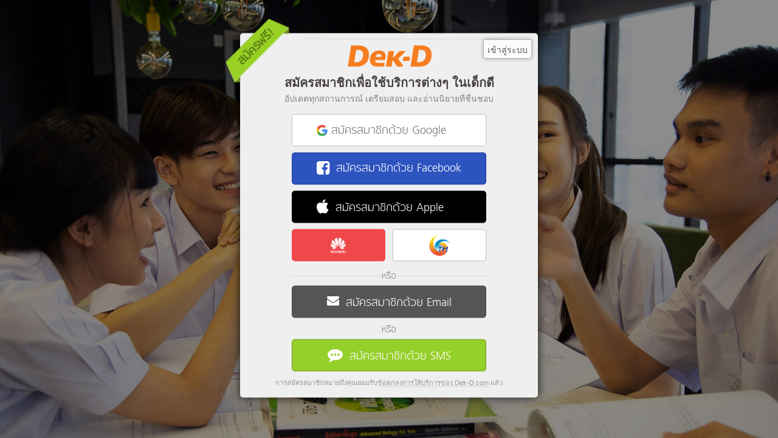

--- FILE ---
content_type: text/html; charset=utf-8
request_url: https://www.dek-d.com/register/?refer=https%253A%252F%252Fnovel.dek-d.com%252Fbam44004%252Fprofile%252Fwriter%252F%253Ftype%253Dshort%2526page%253D1
body_size: 6491
content:
<!DOCTYPE html>
<html>
<head>
	<meta charset="UTF-8">
	<title>สมัครสมาชิก Dek-D.com</title>

	<meta name="viewport" content="width=device-width, initial-scale=1.0, maximum-scale=1.0, user-scalable=0" />
	    <script type="text/javascript">
	window.dataLayer = window.dataLayer || [];

			dataLayer.push({
			'truehitsPage': 'register'
		})
	
			dataLayer.push({
			'content_group': 'Register'
		})
	
	
	
	
	
	
	
	
	
	
	</script>
<!-- Google Tag Manager -->
<script>
	(function(w, d, s, l, i) {
		w[l] = w[l] || [];
		w[l].push({
			'gtm.start': new Date().getTime(),
			event: 'gtm.js'
		});
		var f = d.getElementsByTagName(s)[0],
			j = d.createElement(s),
			dl = l != 'dataLayer' ? '&l=' + l : '';
		j.async = true;
		j.src =
			'https://www.googletagmanager.com/gtm.js?id=' + i + dl;
		f.parentNode.insertBefore(j, f);
	})(window, document, 'script', 'dataLayer', 'GTM-PMXT86T');
</script>
<!-- End Google Tag Manager --> 

	<link rel="stylesheet" href="https://www0.dek-d.com/assets/register/css/register2014.css?v=4.04">
	<script   src="https://www0.dek-d.com/assets/global/js/jquery-latest.min.js?v=4.04"></script></head>

<body data-refer="https://novel.dek-d.com/bam44004/profile/writer/?type=short&amp;page=1">
    <!-- Google Tag Manager (noscript) -->
<noscript><iframe src="https://www.googletagmanager.com/ns.html?id=GTM-PMXT86T"
height="0" width="0" style="display:none;visibility:hidden"></iframe></noscript>
<!-- End Google Tag Manager (noscript) --> 
		<script   src="https://www0.dek-d.com/assets/vendor/googleless/googleless.min.js?v=4.04"></script>	<div id="wrapper">
		<div id="wrapper-wrapper" 		     data-friday-id="mainblock">
			<header id="logo">
				<a href="https://www.dek-d.com" class="main-logo"></a>
			</header>

			
<!-- screen 1 -->
<div class="screen-1 js-register-method" id="register-method-container">
	<h1 class="main-h1-txt">สมัครสมาชิกเพื่อใช้บริการต่างๆ ในเด็กดี</h1>
	<p class="main-h1-desc">
        อัปเดตทุกสถานการณ์ เตรียมสอบ และอ่านนิยายที่ชื่นชอบ
	</p>
		<ul class="main-social-ul">
		<!-- <li class="social-list">
			<button class="social-btn fb js-register-facebook"><i class="icon-fa-facebook-square"></i> <span>สมัครสมาชิกด้วย Facebook</span>
			</button>
		</li>
		<li class="social-list">
			<button class="social-btn tw js-register-twitter "><i class="icon-fa-twitter"></i> <span>สมัครสมาชิกด้วย Twitter</span>
			</button>
		</li>
		<li class="social-list">
			<div id="googleCustomBtn">
				<button class="customGPlusSignIn social-btn gg" id="gplusBtn" data-gapiattached="true">
					<span class="logogoogle"></span>
					<span class="buttonText">สมัครสมาชิกด้วย Google</span>
				</button>
			</div>
    </li> -->
        <li class="social-list">
            <a href="#" data-url="https://www.dek-d.com/member/register/google/?refer=https%253A%252F%252Fnovel.dek-d.com%252Fbam44004%252Fprofile%252Fwriter%252F%253Ftype%253Dshort%2526page%253D1" title="สมัครสมาชิกด้วย Google">
                <button class="social-btn gg">
                    <span class="logogoogle"></span>
                    <span class="buttonText">สมัครสมาชิกด้วย Google</span>
                </button>
            </a>
        </li>
		<li class="social-list">
            <a href="#" data-url="https://www.dek-d.com/member/register/facebook/?refer=https%253A%252F%252Fnovel.dek-d.com%252Fbam44004%252Fprofile%252Fwriter%252F%253Ftype%253Dshort%2526page%253D1" title="สมัครสมาชิกด้วย Facebook">
                <button class="social-btn fb">
                  <i class="icon-fa-facebook-square"></i> <span class="buttonText">สมัครสมาชิกด้วย Facebook</span>
                </button>
            </a>
		</li>
		<!-- <li class="social-list">
          <a href="#" data-url="https://www.dek-d.com/member/register/twitter/?refer=https%253A%252F%252Fnovel.dek-d.com%252Fbam44004%252Fprofile%252Fwriter%252F%253Ftype%253Dshort%2526page%253D1" title="สมัครสมาชิกด้วย Twitter">
            <button class="social-btn tw">
              <i class="icon-fa-twitter"></i> <span class="buttonText">สมัครสมาชิกด้วย Twitter</span>
            </button>
          </a>
		</li> -->
    <li class="social-list">
        <a href="#" data-url="https://www.dek-d.com/member/register/apple/?refer=https%253A%252F%252Fnovel.dek-d.com%252Fbam44004%252Fprofile%252Fwriter%252F%253Ftype%253Dshort%2526page%253D1" title="สมัครสมาชิกด้วย Apple" class="social-btn ap">
                  <i class="icon-fa-apple icon"></i>
                  <span class="buttonText">สมัครสมาชิกด้วย Apple</span>
        </a>
    </li>
    <div class="flex-wrapper">
      <li class="social-list -full">
          <a href="#" data-url="https://www.dek-d.com/member/register/huawei/?refer=https%253A%252F%252Fnovel.dek-d.com%252Fbam44004%252Fprofile%252Fwriter%252F%253Ftype%253Dshort%2526page%253D1" title="สมัครสมาชิกด้วย Huawei ID" class="social-btn huawei -full">
            <i class="fabh fah-huawei icon"></i>
            <span class="buttonText">สมัครสมาชิกด้วย Huawei ID</span>
          </a>
      </li>
      <li class="social-list -full">
          <a href="#" data-url="https://www.dek-d.com/member/register/konth/?refer=https%253A%252F%252Fnovel.dek-d.com%252Fbam44004%252Fprofile%252Fwriter%252F%253Ftype%253Dshort%2526page%253D1" title="สมัครสมาชิกด้วย คน.ไทย">
              <button class="social-btn konthai -full">
                  <span class="logokonthai icon"></span>
                  <span class="buttonText">สมัครสมาชิกด้วย คน.ไทย</span>
              <p class="loading-btn active button"></p></button>
          </a>
      </li>
    </div>

		<li class="social-list by-email">
			<div class="by-email-or"><span class="by-email-or-txt">หรือ</span></div>
			<a href="#" title="สมัครสมาชิกด้วย Email" data-url="/member/register/email/?refer=https%3A%2F%2Fnovel.dek-d.com%2Fbam44004%2Fprofile%2Fwriter%2F%3Ftype%3Dshort%26page%3D1" class="social-btn email"><i class="icon-fa-envelope"></i> <span>สมัครสมาชิกด้วย Email</span></a>
		</li>
					<li class="social-list">
        <div class="by-social-or"><span class="by-social-or-txt">หรือ</span></div>
				<a href="#" title="สมัครสมาชิกด้วย SMS" data-url="/member/register/phone/?refer=https%3A%2F%2Fnovel.dek-d.com%2Fbam44004%2Fprofile%2Fwriter%2F%3Ftype%3Dshort%26page%3D1" class="social-btn phone"><i class="icon-fa-phone"></i> <span>สมัครสมาชิกด้วย SMS</span></a>
			</li>
			</ul>
	<span class="accepted">การสมัครสมาชิกหมายถึงคุณยอมรับ<a href="https://my.dek-d.com/dek-d/member/agreement.html"
	                                                        target="_blank" title="ข้อตกลงการให้บริการของ Dek-D.com"
	                                                        class="link">ข้อตกลงการให้บริการของ Dek-D.com</a> แล้ว</span>
	<a href="https://www.dek-d.com/member/login/?refer=https%253A%252F%252Fnovel.dek-d.com%252Fbam44004%252Fprofile%252Fwriter%252F%253Ftype%253Dshort%2526page%253D1"
	   target="_self" class="option-login">เข้าสู่ระบบ</a>
</div>
<style>
	.error-text {
		color: red;
		margin: 16px 0px 16px;
		font-size: 13px;
	}

	.error-text button.twitter {
		margin-left: 3px;
		padding: 5px 7px 10px;
		color: white;
		border-radius: 3px;
		background-color: #55acee;
		border: solid 1px #2684cb;
		box-shadow: inset 0 -3px 0 #2684cb;
	}

	.error-text button.twitter:hover {
		background-color: #3ea1ec;
		border: solid 1px #2276b6;
		box-shadow: inset 0 -2px 0 #2276b6;
	}

  .by-social-or {
    margin: 5px auto;
    font-size: 17px;
    font-family: sukhumvitlight;
    height: 20px;
    line-height: 20px;
    width: 280px;
  }

  .main-social-ul .social-list .by-social-or:before {
    position: absolute;
    height: 1px;
    background-color: rgba(0, 0, 0, 0.1);
    width: 320px;
    content: "";
    display: block;
    top: 9px;
}

.main-social-ul .social-list .by-social-or:after {
    background-color: rgba(255, 255, 255, 0.1);
    position: absolute;
    height: 1px;
    width: 320px;
    content: "";
    display: block;
    top: 10px;
}

.main-social-ul .social-list .by-social-or .by-social-or-txt {
    color: #8a8282;
    text-shadow: 2px 0 0 #efefef, -2px 0 0 #efefef, 0 2px 0 #efefef, 0 -2px 0 #efefef, 1px 1px #efefef, -1px -1px 0 #efefef, 1px -1px 0 #efefef, -1px 1px 0 #efefef;
}

</style>

<script>
    $(document).ready(function () {
      $(document).on('click', '.social-list a', function (e) {
        e.preventDefault();
        //showConsentPopup($(this).data('url'));
        window.location.href = $(this).data('url');
      });
    })
</script>

	<script>

      // ============================================= facebook register =============================================
      var facebook_register = (function () {

        return {
          init: function () {
            // find a container
            this.$container = $('.js-register-method')
            // find elements
            this.$ele = {
              'facebook_register_btn': this.$container.find('.js-register-facebook'),
            }
            // bind event
            this.bind()
          },
          bind: function () {
            var _self = this

            // on click on facebook register button
            this.$ele.facebook_register_btn.on('click', function (e) {
              e.preventDefault()
              // trigger event "register_start"
              $('body').trigger('register_start')
              // do authenticate
              _self.auth()
            })
          },
          auth: function () {
            var _self = this

            // check if FB instance exist
            if (typeof FB === 'undefined') {
              // if FB instacne not exist trigger "register_fail" event and return false
              $('body').trigger('register_fail', { reason: ['FB instance not found.'] })
              return false
            }

            // check if userlogin
            faceless.auth(function (response) {
              $('body').trigger('facebook_connect_status', { status: [response.status, response] })
              _self.register(response)
            }, function (response) {
              $('body').trigger('facebook_connect_status', { status: [response.status, response] })
              $('body').trigger('register_exit', { reason: ['Facebook dialog close.'] })
            })
            return false
          },
          register: function (data) {
            $.ajax({
              url: '/register/fbconnect2/',
              dataType: 'json',
              timeout: 7000,
              success: function (r) {
                if (typeof r !== 'undefined' && typeof r.status !== 'undefined') {

                  if (r.status) {
                    $('body').append(r.message.form)
                    $('#formposter').submit()
                    $('body').trigger('register_pass', { type: 'facebook', code: [r.code[0]] })
                  } else {
                    alert('เกิดข้อผิดพลาด กรุณารีเฟรชหน้านี้เพื่อลองใหม่')
                    $('body').trigger('register_fail', { type: 'facebook', code: [r.code[0]] })
                  }
                } else {
                  alert('เกิดข้อผิดพลาด กรุณารีเฟรชหน้านี้เพื่อลองใหม่')
                  $('body').trigger('register_fail', { type: 'facebook', code: ['json error'] })
                }
              },
              error: function (x, t, m) {
                if (t === 'timeout') {
                  alert('got timeout')
                } else {
                  alert(t)
                }
                $('body').trigger('register_fail')
              },
            })
          },
        }

      })()

      facebook_register.init()

      // ============================================= Twitter Register =============================================
      var twitter_register = (function () {

        return {
          init: function () {
            // find a container
            this.$container = $('.js-register-method')
            // find elements
            this.$ele = {
              'twitter_register_btn': this.$container.find('.js-register-twitter'),
            }
            // bind event
            this.bind()
          },
          bind: function () {
            var _self = this

            // on click on facebook register button
            this.$ele.twitter_register_btn.on('click', function (e) {
              e.preventDefault()
              // trigger event "register_start"
              $('body').trigger('register_start')
              // do authenticate
              _self.auth()
            })
          },
          auth: function () {
            var _self = this

            $.ajax({
              url: '/register/twconnect2/',
              dataType: 'json',
              timeout: 7000,
              success: function (r) {
                if (typeof r !== 'undefined' && typeof r.status !== 'undefined') {
                  if (r.status) {
                    // Twitter ใช้การ redirect success event trigger ไปดูใน twconnect2 controller แทนนะจ๊ะ
                    window.location.href = r.data.url
                  } else {
                    alert('เกิดข้อผิดพลาด กรุณารีเฟรชหน้านี้เพื่อลองใหม่')
                    $('body').trigger('register_fail', { type: 'twitter', code: [r.code[0]] })
                  }
                } else {
                  alert('เกิดข้อผิดพลาด กรุณารีเฟรชหน้านี้เพื่อลองใหม่')
                  $('body').trigger('register_fail', { type: 'twitter', code: ['json error'] })
                }
              },
              error: function (x, t, m) {
                if (t === 'timeout') {
                  alert('got timeout')
                } else {
                  alert(t)
                }
                $('body').trigger('register_fail')
              },
            })

            return false
          },
        }

      })()

      twitter_register.init()

      // ============================================= Google+ Register =============================================

      window.___gcfg = { isSignedOut: true, parsetags: 'explicit' }

      // G+ Register
      var google_register = (function () {

        return {

          init: function () {
            // find a container
            this.$container = $('.js-register-method')
            // find elements
            this.$ele = {
              'google_register_btn': this.$container.find('#gplusBtn'),
            }
            // bind event
            this.bind()
          },

          bind: function () {
            var _this = this
            googleless.init(function () {
              _this.$ele.google_register_btn.on('click', function () {
                googleless.auth(function (code) {
                  if (!code) {
                    alert('เกิดข้อผิดพลาดในการเชื่อมต่อ Google')
                    return
                  }
                  google_register.register({ code: code })
                })
              })
            })
          },

          auth: function (auth_response) {

            switch (true) {
              // case !auth_response['g-oauth-window']:
              case typeof auth_response['code'] !== 'string':
              case auth_response['error']:
                return false
            }
            return true

          },

          register: function (auth_response) {

            if (!this.auth(auth_response)) {
              $('body').trigger('register_fail', { reason: ['G+ instance not found.'] })
              alert('ไม่สามารถเชื่อมต่อไปยัง Google ได้ในขณะนี้')
            }

            $.ajax({
              url: '/register/gplusconnect2/',
              dataType: 'json',
              timeout: 7000,
              data: {
                code: auth_response ['code'],
                ajax: 1,
              },
              success: function (r) {
                if (typeof r !== 'undefined' && typeof r.status !== 'undefined') {
                  if (r.status) {
                    $('body').trigger('register_pass', { type: 'google', code: [r.code[0]] })
                    $('body').append(r.message.form)
                    $('#formposter').submit()
                  } else {
                    alert('เกิดข้อผิดพลาด กรุณารีเฟรชหน้านี้เพื่อลองใหม่')
                    $('body').trigger('register_fail', { type: 'google', code: [r.code[0]] })
                  }
                } else {
                  alert('เกิดข้อผิดพลาด กรุณารีเฟรชหน้านี้เพื่อลองใหม่')
                  $('body').trigger('register_fail', { type: 'google', code: ['json error'] })
                }

              },
              error: function (x, t, m) {
                if (t === 'timeout') {
                  alert('got timeout')
                } else {
                  alert(t)
                }
                $('body').trigger('register_fail')
              },
            })
          },
        }

      })()

      google_register.init()

	</script>


			<br clear="all">
		</div><!-- wrapper-wrapper -->
	</div><!-- wrapper -->
	<script   src="https://www0.dek-d.com/assets/global/js/friday-1.3.min.js?v=4.04"></script>	<script>
      var $loadingBtnContent = $('<i class="one" >•</i> <i class="two" >•</i> <i class="three" >•</i>')
      $('.friday-select').friday('selectbox')
      $('#wrapper-wrapper:not(.unbindloader)').friday('loader', { id: 'id', center: true, marginTop: '30px' })
      $('.social-btn').friday('loader', {
        id: 'id',
        type: 'button',
        content: $loadingBtnContent,
        class: 'active button',
      })
      var mainloader = $.friday.getLoader('mainblock')
      var submitloader = $.friday.getLoader('submitbtn');

      (function () {

        if (typeof mainloader !== 'undefined' && mainloader !== false) {
          $('body').on('register_start', function () {
            mainloader.show()
          })

          $('body').on('register_fail , register_exit', function () {
            mainloader.hide()
          })
        }

        var saveOverflow = ''
        if (typeof submitloader !== 'undefined' && submitloader !== false) {
          submitloader.onShow(function (object) {
            saveOverflow = object.rootele.css('overflow')
            object.rootele.css('overflow', 'hidden')
          })

          submitloader.onHide(function (object) {
            object.rootele.css('overflow', saveOverflow)
          })

          $('body').on('register_form_submit', function () {
            submitloader.show()
          })

          $('body').on('register_form_complete', function () {
            submitloader.hide()
          })

          $('body').on('register_start', function () {
            submitloader.show()
          })

          $('body').on('register_fail , register_exit', function () {
            submitloader.hide()
          })
        }
      })()
	</script>

		<script   src="https://www0.dek-d.com/assets/register/js/stat-logger.js?v=4.04"></script>
  <link rel="stylesheet" href="https://www0.dek-d.com/assets/vendor/dekd-foundation-2.2/css/dekd-foundation.min.css?v=4.04"><script   src="https://www0.dek-d.com/assets/vendor/dekd-foundation-2.2/js/helper.min.js?v=4.04"></script><script   src="https://www0.dek-d.com/assets/vendor/dekd-foundation-2.2/js/alertbox.min.js?v=4.04"></script>
<style>
    .consentModalOverlay, #consentModal {
        position: fixed;
        top: 0;
        bottom: 0;
        right: 0;
        left: 0;
    }
    .consentModalOverlay, #consentModal > .modal-box {
        -webkit-transition-duration: 200ms;
        transition-duration: 200ms;
        -webkit-transition-timing-function: cubic-bezier(.4,0,.2,1);
        transition-timing-function: cubic-bezier(.4,0,.2,1);
    }
    #consentModal {
        display: none;
    }
    #consentModal.ready {
        display: block;
        z-index: 10000;
    }
    .modal-box {
        position: relative;
        background-color: #fff;
        -webkit-border-radius: 3px;
        border-radius: 3px;
    }
    #consentModal>.modal-box {
        font-size: 1rem;
        width: 93.75%;
        margin: 8% auto;
        border: 1px solid #e5e5e5;
        -webkit-box-shadow: 0 3px 9px rgba(0,0,0,.5);
        box-shadow: 0 3px 9px rgba(0,0,0,.5);
        -webkit-transform: scale(.8);
        -ms-transform: scale(.8);
        transform: scale(.8);
        opacity: 0;
        margin: auto;
        position: absolute;
        top: 8%;
        bottom: 8%;
        left: 10px;
        right: 10px;
        max-height: 640px;
        max-width: 1070px;
        -webkit-transition-property: opacity,-webkit-transform;
        transition-property: opacity,-webkit-transform;
        transition-property: transform,opacity;
        transition-property: transform,opacity,-webkit-transform;
    }
    #consentModal.show > .modal-box {
        -webkit-transform: scale(1);
        -ms-transform: scale(1);
        transform: scale(1);
        opacity: 1;
    }
    .consentModalOverlay {
        background-color: #000000;
        opacity: 0;
        z-index: -1;
        transition-property: opacity;
    }
    .consentModalOverlay.show {
        z-index: 1040;
        opacity: .8;
    }
    .modal-box > .modal-header {
        text-align: center;
        padding: 20px 30px;
        border-bottom: 1px solid #E5E5E5;
    }
    .modal-box > .modal-header > .title {
        font-family: sukhumvit, Arial, sans-serif;
        font-size: 27px;
        font-weight: normal;
        color: #F37A01;
        margin-bottom: -5px;
    }
    .modal-box > .modal-body {
        padding: 20px 30px;
        line-height: 1.42857;
        padding-bottom: 40px;
    }
    #consentModal .modal-box > .modal-body {
        position: absolute;
        overflow-y: auto;
        top: 78px;
        bottom: 78px;
        left: 0;
        right: 0;
        overflow: hidden;
    }
    .modal-box>.modal-footer {
        padding: 20px 30px;
        border-top: 0px solid #e5e5e5;
        text-align: center;
        font-size: 0;
        position: absolute;
        bottom: 0;
        left: 0;
        right: 0;
    }
    .dekdbutton {
        -webkit-tap-highlight-color: transparent;
        -webkit-touch-callout: none;
        -webkit-user-select: none;
        -moz-user-select: none;
        -ms-user-select: none;
        user-select: none;
        position: relative;
        display: inline-block;
        vertical-align: bottom;
        background-image: none;
        outline: none;
        cursor: pointer;
        border: 0 none;
        -webkit-box-sizing: border-box;
        box-sizing: border-box;
        text-decoration: none;
        text-align: center;
        font-family: Tahoma, Arial, sans-serif;
        -webkit-border-radius: 3px;
        border-radius: 3px;
        line-height: 1;
        padding: 11px 20px;
        height: 38px;
        min-width: 38px;
        font-size: 14px;
        border-bottom: 2px solid rgba(0, 0, 0, 0.2);
        background-color: #F37A01;
        color: #FFFFFF;
        text-shadow: 0 1px 1px rgba(0, 0, 0, 0.3);
        min-width: 100px;
    }
    .dekdbutton:hover {
        background-color: #FF8E1C;
    }
    .dekdbutton:active {
        border: 0 none;
        -webkit-box-shadow: inset 0 0 0 1px rgba(0, 0, 0, 0.108) !important;
        box-shadow: inset 0 0 0 1px rgba(0, 0, 0, 0.108) !important;
    }
    .dekdbutton:active {
        background-color: #E57607;
    }
    body._overflow-hidden {
        overflow: hidden;
    }
    .policyWrapper {
        width: 100%;
        height: calc(100% - 20px);
    }
    .policyIframe {
        width: 100%;
        height: 100%;
    }
    .acceptWrapper {
        text-align: center;
        color: #333333;
        padding: 10px;
        margin-top: 15px;
        font-size: 14px;
    }
    .magic-checkbox {
        position: absolute;
        display: none;
    }
    .magic-checkbox[disabled] {
        cursor: not-allowed;
    }
    .magic-checkbox + label {
        position: relative;
        display: inline-block;
        top: -8px;
        padding-left: 40px;
        text-align: left;
        line-height: 40px;
    }
    .magic-checkbox + label:hover:before {
        cursor: pointer;
    }
    .magic-checkbox + label:hover:before {
        -webkit-animation-duration: 0.4s;
        animation-duration: 0.4s;
        -webkit-animation-fill-mode: both;
        animation-fill-mode: both;
        -webkit-animation-name: hover-color;
        animation-name: hover-color;
    }
    .magic-checkbox + label:before {
        position: absolute;
        top: 8px;
        left: 2px;
        display: inline-block;
        width: 26px;
        height: 26px;
        content: '';
        margin-right: 7px;
        border: 1px solid #bbaaa0;
        box-sizing: border-box;
    }
    .magic-checkbox + label:after {
        position: absolute;
        display: none;
        content: '';
    }
    .magic-checkbox[disabled] + label {
        cursor: not-allowed;
        color: #e4e4e4;
    }
    .magic-checkbox[disabled] + label:hover,
    .magic-checkbox[disabled] + label:before,
    .magic-checkbox[disabled] + label:after {
        cursor: not-allowed;
    }
    .magic-checkbox[disabled] + label:hover:before {
        border: 1px solid #e4e4e4;
        -webkit-animation-name: none;
        animation-name: none;
    }
    .magic-checkbox[disabled] + label:before {
        border-color: #e4e4e4;
    }
    .magic-checkbox:checked + label:before {
        -webkit-animation-name: none;
        animation-name: none;
    }
    .magic-checkbox:checked + label:after {
        display: block;
    }
    .magic-checkbox + label:before {
        border-radius: 3px;
    }
    .magic-checkbox + label:after {
        top: 9px;
        left: 10px;
        box-sizing: border-box;
        width: 10px;
        height: 20px;
        -webkit-transform: rotate(45deg);
        -ms-transform: rotate(45deg);
        transform: rotate(45deg);
        border-width: 5px;
        border-style: solid;
        border-color: #fff;
        border-top: 0;
        border-left: 0;
    }
    .magic-checkbox:checked + label:before {
        border: solid 1px #f37a01;
        background: #f37a01;
    }
    .alert-box.-error {
        z-index: 10000;
    }
    @media only screen and (max-width: 1024px) {
        #consentModal>.modal-box {
            width: 100%;
            height: 100%;
            top: 0;
            left: 0;
            bottom: 0;
            right: 0;
            border: 0;
            border-radius: 0;
        }
    }
    @media only screen and (max-width: 580px) {
        .magic-checkbox + label {
            line-height: initial;
        }
        .modal-box > .modal-header {
            border: none;
        }
    }
    @media only screen and (max-width: 380px) {
        .modal-box > .modal-body {
            padding-bottom: 45px;
        }
    }
</style>
<div id="consentModal" class="">
	<div class="modal-box">
        <button class="modalclosebtn"><i class="fa fa-times"></i></button>
		<div class="modal-header">
			<h3 class="title">นโยบายคุ้มครองข้อมูลส่วนบุคคลและข้อตกลงการใช้งาน</h3>
		</div>
		<div class="modal-body">
			<div class="policyWrapper"><iframe class="policyIframe" src="https://www.dek-d.com/policy/?popup"></iframe></div>
			<div class="acceptWrapper">
				<input class="magic-checkbox uncheck" type="radio" id="isConsent" name="isConsent">
				<label for="isConsent">ฉันยอมรับเงื่อนไขนโยบายคุ้มครองข้อมูลส่วนบุคคลและข้อตกลงการใช้งาน</label>
			</div>
		</div>
		<div class="modal-footer">
			<a href="#" data-url="#" class="confirmbutton dekdbutton -orange-theme">ยืนยัน</a>
		</div>
	</div>
</div>
<div class="consentModalOverlay"></div>
<script>
    function showConsentPopup(url)
    {
        $('.confirmbutton').attr("data-url", url);
        $('body').addClass('_overflow-hidden');
        $('.consentModalOverlay').addClass('show');
        $('#consentModal').addClass('ready');
        setTimeout(function(){ $('#consentModal').addClass('show'); }, 50);
    }
    function closeConsentPopup()
    {
        $('.confirmbutton').attr("data-url", '#');
        $('body').removeClass('_overflow-hidden');
        $('#consentModal').removeClass('show');
        $('.consentModalOverlay').removeClass('show');
        setTimeout(function(){ 
            $('#consentModal').removeClass('ready');
        }, 200);
        $.ajax({
            url: '/auth/logout2014/?force' ,
            type: 'get',
            success: function( data ){
                window.location.reload();
            },
        });
    }
    $(document).on('click','#isConsent', function(e) {
        $(this).toggleClass('check uncheck');
        if ( $(this).hasClass('uncheck') )
            $("input[name='isConsent']").attr('checked', false);
    });
    $(document).on('click','.confirmbutton', function(e){
        e.preventDefault();
        var isConsent = $('#isConsent').is(':checked');
        if ( isConsent === false )
        {
            alertBox.show('error','โปรดยอมรับเงื่อนไขนโยบายคุ้มครองข้อมูลส่วนบุคคลและข้อตกลงการใช้งาน');
            return ;
        }
        window.location = $(this).data('url');
    });
    $(document).on('click','.modalclosebtn', function(e){
        e.preventDefault();
        closeConsentPopup();
    });
</script></body>

</html>

--- FILE ---
content_type: text/html; charset=utf-8
request_url: https://www.dek-d.com/policy/?popup
body_size: 4376
content:
<html>
<head>
    <meta charset="UTF-8">
    <meta name="viewport"
          content="width=device-width, user-scalable=no, maximum-scale=1.0, minimum-scale=1.0">
    <meta http-equiv="X-UA-Compatible" content="ie=edge">
    <title>นโยบายคุ้มครองข้อมูลส่วนบุคคลและข้อตกลงการใช้งาน | Dek-D</title>
    <!-- Style -->
    <link rel="stylesheet" href="https://www0.dek-d.com/policy/assets/css/style.css?v=1.2">    <link rel="stylesheet" href="https://www0.dek-d.com/assets/vendor/dekd-foundation-2.2/css/dekd-foundation.min.css?v=1.2">
    <script type="text/javascript">
	window.dataLayer = window.dataLayer || [];

			dataLayer.push({
			'truehitsPage': 'policy'
		})
	
	
	
	
	
	
	
	
	
	
	
	</script>
<!-- Google Tag Manager -->
<script>
	(function(w, d, s, l, i) {
		w[l] = w[l] || [];
		w[l].push({
			'gtm.start': new Date().getTime(),
			event: 'gtm.js'
		});
		var f = d.getElementsByTagName(s)[0],
			j = d.createElement(s),
			dl = l != 'dataLayer' ? '&l=' + l : '';
		j.async = true;
		j.src =
			'https://www.googletagmanager.com/gtm.js?id=' + i + dl;
		f.parentNode.insertBefore(j, f);
	})(window, document, 'script', 'dataLayer', 'GTM-PMXT86T');
</script>
<!-- End Google Tag Manager -->    <!-- Jquery -->
    <script   src="https://www0.dek-d.com/assets/global/js/jquery-latest.min.js?v=1.2"></script>    <script   src="https://www0.dek-d.com/assets/vendor/dekd-foundation-2.2/js/helper.min.js?v=1.2"></script>    <script   src="https://www0.dek-d.com/assets/vendor/dekd-foundation-2.2/js/alertbox.min.js?v=1.2"></script>
            <style>
            .body-wrapper {
                padding-top: 15px;
            }
        </style>
        </head>
<body>
<!-- Google Tag Manager (noscript) -->
<noscript><iframe src="https://www.googletagmanager.com/ns.html?id=GTM-PMXT86T"
height="0" width="0" style="display:none;visibility:hidden"></iframe></noscript>
<!-- End Google Tag Manager (noscript) -->        <div class="body-wrapper">
                <!-- Content -->
        <a class="sectionhead" id="policy">นโยบายคุ้มครองข้อมูลส่วนบุคคล</a>
        <div class="text-box -active">
            <p class="paragraph">
                เว็บไซต์ และแอปพลิเคชั่น จะเก็บข้อมูลส่วนบุคคลของท่าน เพื่อการนำเสนอเนื้อหาและบริการ ให้ตรงกับความต้องการและความสนใจของท่านเป็นหลัก ทั้งนี้ท่านตกลงและยินยอมให้เราสามารถใช้ข้อมูลส่วนบุคคลของท่านในการติดต่อ หรือส่งข้อมูลส่วนบุคคลของท่านทั้งหมดหรือบางส่วน ไปยังพันธมิตรในทางธุรกิจเพื่อให้เกิดประโยชน์แก่ท่านโดยไม่จำเป็นต้องบอกกล่าวล่วงหน้าแก่ท่าน
            </p>
            <p class="paragraph">
                ข้อมูลส่วนบุคคลของท่านที่เราจัดเก็บรวมถึง แต่ไม่จำกัดเฉพาะ ประวัติการใช้งาน, เนื้อหาที่ท่านสนใจ, ข้อมูลที่ท่านกรอกเมื่อลงทะเบียนเพื่อเป็นสมาชิก เช่น ชื่อและนามสกุล, วันเดือนปีเกิด, เพศ, ที่อยู่, เบอร์โทรศัพท์, อีเมล์, รวมถึงข้อมูลที่ท่านกรอกเพื่อซื้อสินค้าและบริการ เช่นข้อมูลการจัดส่ง และข้อมูลที่ท่านกรอกเพื่อใช้งานโปรแกรมบริการต่างๆ ในเว็บไซต์ เช่น คณะที่สนใจ, คะแนนสอบต่างๆ เพื่อคำนวณคะแนนและประมวลผลจัดอันดับ เป็นต้น
            </p>
            <p class="paragraph">
                ทั้งนี้ข้อมูลของท่านจะถูกเก็บรวบรวมและรักษาไว้ เราอาจใช้ข้อมูลส่วนบุคคลของท่าน หรือส่งต่อแก่บุคคลภายนอก รวมถึงพันธมิตรในทางธุรกิจเพื่อประโยชน์ของท่าน และของกิจการบางส่วนดังต่อไปนี้
            </p>
            <div class="list-section">
                <ol>
                    <li>เพื่อสนับสนุนการส่งมอบบริการ, โฆษณา, สิทธิพิเศษ, กิจกรรมด้านการตลาดที่ตรงกับความต้องการของท่านผ่านช่องทางส่วนบุคคลที่ท่านยินยอมให้เรา</li>
                    <li>เพื่อวิจัย และวิเคราะห์ประสบการณ์ของผู้ใช้บริการเว็บไซต์, แอปพลิเคชั่น, และโซเชียลมีเดีย ทำให้ท่านสามารถใช้งานได้ตรงกับพฤติกรรมของท่าน และต่อเนื่อง</li>
                    <li>เพื่อดำเนินการตามคำสั่งซื้อของท่าน เพื่อดำเนินการเกี่ยวกับการขนส่งสินค้าผ่านทางแพลตฟอร์ม ไม่ว่าจะดำเนินการโดยบริษัท หรือบริษัทพันธมิตร</li>
                    <li>เพื่อติดต่อผู้ใช้งานสำหรับการให้บริการ และดูแลผู้ใช้งาน หรือสื่อสารการตลาดที่ได้รับอนุญาตตามช่องทางการสื่อสารที่ท่านยินยอมให้บริษัท</li>
                </ol>
            </div>
            <div class="badge">การมอบหมายข้อมูล (Information Delegation)</div>
            <p class="paragraph">
                บริษัทอาจมอบหมายให้ผู้ให้บริการภายนอกจัดการข้อมูลส่วนบุคคลที่เก็บรวบรวมจากผู้ใช้บริการ ไม่ว่าจะทั้งหมดหรือบางส่วนในการให้บริการ และอาจให้ผู้ให้บริการภายนอกในการช่วยเสนอบริการด้านต่างๆ ของเรา ซึ่งผู้ให้บริการนั้นไม่มีอำนาจในการใช้ข้อมูลส่วนบุคคลในส่วนที่ดำเนินการแทนเราโดยอิสระ และผู้ให้บริการดังกล่าวจะต้องอยู่ภายใต้การบังคับนโยบายความเป็นส่วนตัวนี้
            </p>
            <div class="badge">สิทธิของผู้ใช้บริการ (User's Rights)</div>
            <p class="paragraph">ผู้ใช้บริการสามารถแก้ไขข้อมูลส่วนบุคคลของตนเองที่ได้ลงทะเบียนไว้ในการใช้บริการต่างๆ ไม่ว่าในเวลาใดๆ นอกจากนี้ ผู้ใช้บริการอาจจะยกเลิกการใช้บริการทั้งหมด ตามข้อกำหนดและเงื่อนไขผู้ใช้บริการ</p>
            <p class="paragraph">ผู้ใช้บริการอาจจะขอดู หรือร้องขอสำเนาข้อมูลส่วนบุคคลของตนที่บริษัทฯ ได้เก็บรวบรวมไว้จากการที่ผู้ใช้บริการได้ใช้บริการ จากบริษัทฯ โดยการติดต่อบริษัทฯ ที่ webmaster@dek-d.com</p>
            <p class="paragraph">ผู้ใช้บริการมีสิทธิขอแก้ไขข้อมูลส่วนบุคคลของตนให้ถูกต้อง เป็นปัจจุบัน และไม่ก่อให้เกิดความเข้าใจผิด โดยการติดต่อบริษัทฯ ที่ webmaster@dek-d.com</p>
            <p class="paragraph">ผู้ใช้บริการมีสิทธิขอให้ลบหรือทำลายข้อมูลส่วนบุคคลของท่าน หรือทำให้ข้อมูลส่วนบุคคลเป็นข้อมูลที่ไม่สามารถระบุตัวบุคคลที่เป็นเจ้าของได้ตามที่กฎหมายกำหนด โดยการติดต่อบริษัทฯ ที่ webmaster@dek-d.com</p>
            <div class="badge">คำถาม (Inquiries)</div>
            <p class="paragraph">หากผู้ใช้บริการไม่แน่ใจเกี่ยวกับนโยบายความเป็นส่วนตัวฉบับนี้ หรือมีคำถาม ข้อร้องเรียน การเข้าถึง และ/หรือ แก้ไขให้ถูกต้อง หรือมีความคิดเห็นเกี่ยวกับการจัดการข้อมูลส่วนบุคคลในการใช้บริการต่างๆ ผู้ใช้บริการสามารถติดต่อบริษัทฯ ได้ที่ webmaster@dek-d.com</p>
            <p class="paragraph">ทั้งนี้บริษัทมีนโยบายในการพัฒนาและปรับปรุงบริการอย่างต่อเนื่อง ดังนั้น นโยบายคุ้มครองข้อมูลส่วนบุคคลฉบับนี้อาจมีการแก้ไขเปลี่ยนแปลงเป็นครั้งคราว เราขอแนะนำให้ท่านตรวจสอบนโยบายนี้เป็นระยะๆ เพื่อท่านจะได้เข้าใจนโยบายฉบับล่าสุด
            </p>
            <p class="paragraph">ท่านรับทราบว่า การใช้บริการของเรานี้ถือว่าท่านได้รับทราบและยินยอมปฎิบัติตามนโยบายคุ้มครองข้อมูลส่วนบุคคลฉบับนี้และฉบับแก้ไขเพิ่มเติมในอนาคต</p>
        </div>
        <a class="sectionhead" id="cookies">การใช้คุกกี้ (Cookies)</a>
        <div class="text-box -active">
            <p class="paragraph">Dek-D.com ใช้คุกกี้ (cookies) หรือไฟล์ข้อมูลขนาดเล็กเพื่อจดจำการเข้าเยี่ยมชมเว็บไซต์ จดจำรูปแบบการตั้งค่าของผู้ใช้ จดจำความชอบและความสนใจเพื่อการแสดงผลให้สอดคล้องกับความชอบและความสนใจ        เพื่อเร่งความเร็วในการแสดงผลของข้อมูล เพื่อวิเคราะห์และนำเสนอโฆษณา รวมถึงเพื่อความสะดวกในการให้บริการต่างๆในเว็บไซต์ของเรา ทั้งนี้การวิเคราะห์อาจทำโดยบุคคลอื่นที่ให้บริการหรือได้รับมอบหมายให้กระทำการแทนในนามของ Dek-D.com</p>
            <p class="paragraph">เมื่อเข้าใช้บริการ Dek-D.com อย่างต่อเนื่องโดยไม่เปลี่ยนแปลงการตั้งค่าบนเว็บเบราว์เซอร์ อุปกรณ์ของผู้ใช้จะยอมรับคุกกี้ไปโดยอัตโนมัติเมื่อมีการเข้าใช้งานครั้งต่อไป ในกรณีที่ผู้ใช้ไม่ต้องการให้คุกกี้เก็บข้อมูล ก็สามารถเปลี่ยนแปลงการตั้งค่าที่เมนู “การตั้งค่า” ของแถบเครื่องมือบนอินเทอร์เน็ตเบราว์เซอร์ได้</p>
        </div>
        <a class="sectionhead" id="agreement" >ข้อตกลงการใช้งาน</a>
        <div class="text-box -active">
            <p class="paragraph">การนําเสนอข้อมูล ข่าวสาร บทความ หรือข้อความอื่นใดทั้งหมดในเว็บไซต์, แอปพลิเคชั่น, และช่องทางอื่นๆ เป็นเพียงการให้บริการ รวบรวมข้อมูล ความรู้ ฐานข้อมูลทางวิชาการ และความรู้ด้านต่าง ๆ รวมทั้งเป็นเวทีแสดงความคิดเห็น หรือแลกเปลี่ยน ข้อมูลข่าวสาร ระหว่างผู้ใช้บริการ ด้วยกันเท่านั้น บริษัท เด็กดี อินเตอร์แอคทีฟ จำกัด ไม่รับรองความถูกต้องสมบูรณ์ของข้อมูล ข่าวสาร บทความ การเชื่อมโยงเว็บไซต์ รูปภาพ และข้อมูลอื่นๆในเว็บไซด์ และสื่อต่างๆ ของบริษัท และบริษัทไม่รับผิดชอบในความผิดพลาดที่อาจเกิดขึ้นจากการนําข้อมูลดังกล่าวไปใช้ในทุกกรณีโดยไม่มีข้อยกเว้น ในกรณีที่เกิดข้อพิพาทใดๆ ในทางกฎหมาย ท่านตกลงสละสิทธิเรียกร้องในการดำเนินคดีใดๆ ไม่ว่าทางแพ่งหรืออาญาต่อบริษัทและกรรมการบริษัท
            </p>
            <p class="paragraph">ข้อมูลส่วนบุคคลที่ท่านได้ให้หรือ ข้อมูลการใช้งานที่ผ่านการประมวลผลของเครื่องคอมพิวเตอร์ ที่ควบคุมการทํางานของเว็บไซต์ของบริษัททั้งหมดนั้น ท่านยอมรับและตกลงว่าบริษัทสามารถใช้ข้อมูลดังกล่าวได้  ซึ่งบริษัทจะใช้ความพยายามอย่างดีที่สุดที่จะคุ้มครองข้อมูลส่วนบุคคลดังกล่าว</p>
            <p class="paragraph">ในกรณีที่ท่านได้รับความเสียหาย อันเกิดจากความสูญหาย หรือเสียหายของข้อมูลส่วนบุคคล หรือเกิดจากเหตุใดก็ตาม ซึ่งรวมถึงแต่ไม่จํากัดเฉพาะ เกิดจากการถูกจารกรรม โดยวิธีการทางอิเล็กทรอนิกส์ (hack) หรือเกิดจากเหตุสุดวิสัย หรือไม่ว่ากรณีใดๆ ทั้งสิ้น บริษัทขอสงวนสิทธิ ในการปฏิเสธ ความรับผิดจากเหตุดังกล่าวทั้งหมด และบริษัทไม่ต้องรับผิดชอบต่อความเสียหาย สูญหายใดๆ ที่เกิดขึ้นทั้งสิ้น</p>
        </div>
        <a class="sectionhead" id="copyrights">ลิขสิทธิ์ตามกฎหมาย (Copyrights)</a>
        <div class="text-box -active">
            <p class="paragraph">บริษัทขอแจ้งให้ผู้ใช้บริการทั่วไปทราบว่า ข้อความ ภาพ เสียง เนื้อหา ส่วนประกอบใดๆ ที่ปรากฎบนเว็บไซต์, แอปพลิเคชั่น, และช่องทางอื่นๆ ของบริษัทนี้ เป็นงานอันได้รับความคุ้มครองตามกฎหมายทรัพย์สินทางปัญญา ของไทยโดยชอบด้วยกฎหมายของบริษัทแต่เพียงผู้เดียว</p>
            <p class="paragraph">บริษัทสงวนสิทธิที่จะแก้ไข ปรับปรุง และเปลี่ยนแปลงข้อความทางกฎหมายนี้ได้ตลอดเวลา ตามที่บริษัทเห็นสมควร โดยไม่ต้องบอกกล่าว</p>
        </div>    </div>
    <!--    Footer   -->
    
    
    </body>
</html>

--- FILE ---
content_type: text/css
request_url: https://www0.dek-d.com/assets/register/css/register2014.css?v=4.04
body_size: 37158
content:
/*
|--------------------------------------------------------------------------------
| CSS reset
|--------------------------------------------------------------------------------
*/
html,
body,
div,
span,
applet,
object,
iframe,
h1,
h2,
h3,
h4,
h5,
h6,
p,
blockquote,
pre,
a,
abbr,
acronym,
address,
big,
cite,
code,
del,
dfn,
em,
img,
ins,
kbd,
q,
s,
samp,
small,
strike,
strong,
sub,
sup,
tt,
var,
b,
u,
i,
center,
dl,
dt,
dd,
ol,
ul,
li,
fieldset,
form,
label,
legend,
caption,
article,
aside,
canvas,
details,
embed,
figure,
figcaption,
footer,
header,
hgroup,
menu,
nav,
output,
ruby,
section,
summary,
time,
mark,
audio,
video {
  margin: 0;
  padding: 0;
  border: 0;
  font-size: 100%;
  font: inherit;
  vertical-align: baseline;
}
/* HTML5 display-role reset for older browsers */
article,
aside,
details,
figcaption,
figure,
footer,
header,
hgroup,
menu,
nav,
section {
  display: block;
}
body {
  line-height: 1;
}
ol,
ul {
  list-style: none;
}
blockquote,
q {
  quotes: none;
}
blockquote:before,
blockquote:after,
q:before,
q:after {
  content: '';
  content: none;
}
table {
  border-collapse: collapse;
  border-spacing: 0;
}
/*
|--------------------------------------------------------------------------------
| Mixin
|--------------------------------------------------------------------------------
*/
.slow {
  animation: blink 1300ms linear infinite;
  -moz-animation: blink 1300ms linear infinite;
  -webkit-animation: blink 1300ms linear infinite;
}
@keyframes blink {
  0% {
    opacity: 0;
  }
  50% {
    opacity: 1;
  }
  100% {
    opacity: 0;
  }
}
@-webkit-keyframes blink {
  0% {
    opacity: 0;
  }
  50% {
    opacity: 1;
  }
  100% {
    opacity: 0;
  }
}
.clearfix:after {
  content: "";
  clear: both;
  display: table;
}
.pull-right {
  float: right;
}
.pull-left {
  float: left;
}
/* make picture to grayscale */
/*
|--------------------------------------------------------------------------------
| Font
|--------------------------------------------------------------------------------
*/
@font-face {
  font-family: 'sukhumvitlight';
  src: url('https://www0.dek-d.com/font/sukhumvitlight-webfont.eot');
  src: url('https://www0.dek-d.com/font/sukhumvitlight-webfont.eot?#iefix') format('embedded-opentype'), url('https://www0.dek-d.com/font/sukhumvitlight-webfont.woff') format('woff'), url('https://www0.dek-d.com/font/sukhumvitlight-webfont.ttf') format('truetype'), url('https://www0.dek-d.com/font/sukhumvitlight-webfont.svg#sukhumvitlight-webfont') format('svg');
  font-weight: normal;
  font-style: normal;
}
@font-face {
  font-family: 'sukhumvitreg';
  src: url('https://www0.dek-d.com/font/sukhumvitreg-webfont.eot');
  src: url('https://www0.dek-d.com/font/sukhumvitreg-webfont.eot?#iefix') format('embedded-opentype'), url('https://www0.dek-d.com/font/sukhumvitreg-webfont.woff') format('woff'), url('https://www0.dek-d.com/font/sukhumvitreg-webfont.ttf') format('truetype'), url('https://www0.dek-d.com/font/sukhumvitreg-webfont.svg#sukhumvitreg-webfont') format('svg');
  font-weight: normal;
  font-style: normal;
}
@font-face {
  font-family: 'supermarket';
  src: url('https://www0.dek-d.com/font/supermarket.eot');
  src: url('https://www0.dek-d.com/font/supermarket.eot?#iefix') format('embedded-opentype'), url('https://www0.dek-d.com/font/supermarket.woff') format('woff'), url('https://www0.dek-d.com/font/supermarket.ttf') format('truetype'), url('https://www0.dek-d.com/font/supermarket.svg#supermarketregular') format('svg');
  font-weight: normal;
  font-style: normal;
}
@font-face {
  font-family: 'normai-icon';
  src: url('/font/normai-icon.eot?v=1.4');
  src: url('/font/normai-icon.eot?#iefix&v=1.4') format('embedded-opentype'), url('/font/normai-icon.woff?v=1.4') format('woff'), url('/font/normai-icon.ttf?v=1.4') format('truetype'), url('/font/normai-icon.svg?v=1.3#normaiiconregular') format('svg');
  font-weight: normal;
  font-style: normal;
}
@font-face {
  font-family: 'FontAwesome';
  src: url('https://www0.dek-d.com/assets/vendor/fontawesome4/fonts/fontawesome-webfont.eot?v=4.2.0');
  src: url('https://www0.dek-d.com/assets/vendor/fontawesome4/fonts/fontawesome-webfont.eot?#iefix&v=4.2.0') format('embedded-opentype'), url('https://www0.dek-d.com/assets/vendor/fontawesome4/fonts/fontawesome-webfont.woff?v=4.2.0') format('woff'), url('https://www0.dek-d.com/assets/vendor/fontawesome4/fonts/fontawesome-webfont.ttf?v=4.2.0') format('truetype'), url('https://www0.dek-d.com/assets/vendor/fontawesome4/fonts/fontawesome-webfont.svg#fontawesomeregular?v=4.2.0') format('svg');
  font-weight: normal;
  font-style: normal;
}
@font-face {
  font-family: 'FontHuaweiBrand';
  src: url("https://www0.dek-d.com/assets/huawei/fonts/fontello.eot");
  src: url("https://www0.dek-d.com/assets/huawei/fonts/fontello.woff") format("woff"), url("https://www0.dek-d.com/assets/huawei/fonts/fontello.woff2") format("woff2"), url("https://www0.dek-d.com/assets/huawei/fonts/fontello.ttf") format("truetype"), url("https://www0.dek-d.com/assets/huawei/fonts/fontello.svg") format("svg");
  font-weight: normal;
  font-style: normal;
}
[class^="icon-"],
[class*=" icon-"] {
  width: auto;
  height: auto;
  line-height: normal;
  font-weight: normal;
  vertical-align: baseline;
  background-image: none;
  background-position: 0 0;
  background-repeat: repeat;
  margin-top: 0;
  font-family: "normai-icon";
  -webkit-font-smoothing: antialiased;
}
[class^="icon-"].shadow,
[class*=" icon-"].shadow {
  text-shadow: 0 -1px 1px rgba(0, 0, 0, 0.3);
}
[class^="icon-"]:before,
[class*=" icon-"]:before {
  text-decoration: inherit;
  display: inline-block;
  cursor: default;
  speak: none;
}
[class^="icon-fa-"],
[class*=" icon-fa-"] {
  font-family: FontAwesome;
  font-weight: normal;
  font-style: normal;
  text-decoration: inherit;
  -webkit-font-smoothing: antialiased;
  *margin-right: 0.3em;
  display: inline;
  width: auto;
  height: auto;
  line-height: normal;
  vertical-align: baseline;
  background-image: none;
  background-position: 0% 0%;
  background-repeat: repeat;
  margin-top: 0;
}
[class^="icon-fa-"]:before,
[class*=" icon-fa-"]:before {
  text-decoration: inherit;
  display: inline-block;
  cursor: default;
  speak: none;
}
/*
|--------------------------------------------------------------------------------
| Icon Class
|--------------------------------------------------------------------------------
*/
/* social */
.icon-fa-facebook-square:before {
  content: "\f082";
}
.icon-fa-twitter:before {
  content: "\f099";
}
.icon-fa-google-plus:before {
  content: "\f0d5";
}
.icon-fa-apple:before {
  content: "\f179";
}
.fabh {
  font-family: 'FontHuaweiBrand';
}
.fah-huawei:before {
  content: "\e800";
}
.icon-fa-envelope:before {
  content: "\f0e0";
}
.icon-fa-phone:before {
  content: "\f27a";
}
/* arrow */
.icon-fa-arrow-left:before {
  content: "\f060";
}
/*
|--------------------------------------------------------------------------------
| Global css
|--------------------------------------------------------------------------------
*/
body {
  background-color: rgba(40, 15, 0, 0.7);
  background: url('/assets/register/images/background/01-mobile2.jpg') no-repeat center center fixed;
  webkit-background-size: cover;
  background-size: cover;
  background-repeat: no-repeat;
  color: #FFF;
  font-family: Tahoma, Helvetica;
}
body.ref-writer {
  background: url('https://www0.dek-d.com/assets/register/images/background/02-mobile.jpg') no-repeat center center fixed;
  webkit-background-size: cover;
  background-size: cover;
}
button {
  font-family: Tahoma, Helvetica;
  outline: none;
  cursor: pointer;
}
button i:before {
  cursor: pointer!important;
}
select {
  font-family: Tahoma, Helvetica;
  outline: none;
  cursor: pointer;
}
a {
  text-decoration: none;
}
input {
  font-family: Tahoma, Helvetica;
}
#wrapper {
  position: relative;
  z-index: 0;
  text-align: center;
}
#wrapper .main-h1-txt {
  font-size: 20px;
  font-weight: bold;
  line-height: 22px;
}
#wrapper .main-h1-txt.main-h1-success {
  line-height: 30px;
}
#wrapper .main-h1-txt.main-h1-success .strong {
  display: block;
  font-size: 36px;
  font-weight: bold;
  line-height: 40px;
}
#wrapper .main-h1-desc {
  font-size: 13px;
  color: #aaaaaa;
  line-height: 1.5em;
  margin: 5px 0;
}
#wrapper .main-h1-desc.main-h1-desc-success {
  position: relative;
  line-height: 28px;
  text-align: center;
  padding: 25px 10px;
  margin-top: 15px;
  margin-bottom: 20px;
}
#wrapper .main-h1-desc.main-h1-desc-success .strong {
  font-weight: bold;
  color: #f96519;
  font-size: 20px;
}
#wrapper .main-h1-desc.main-h1-desc-success:before,
#wrapper .main-h1-desc.main-h1-desc-success:after {
  background: url(https://www0.dek-d.com/assets/register/images/success-mail-send.png) center repeat-x;
  height: 10px;
  width: 100%;
  position: absolute;
  content: "";
  left: 0;
}
#wrapper .main-h1-desc.main-h1-desc-success:before {
  top: 0;
}
#wrapper .main-h1-desc.main-h1-desc-success:after {
  bottom: 0;
}
#wrapper .option-login {
  position: relative;
  display: block;
  color: rgba(255, 255, 255, 0.8);
  padding: 15px 0;
  font-size: 14px;
  line-height: 18px;
  margin: 15px 20px 0 20px;
}
#wrapper .option-login:hover {
  color: #ffffff;
}
#wrapper .option-login:before {
  position: absolute;
  height: 1px;
  background-color: rgba(0, 0, 0, 0.1);
  width: 100%;
  content: "";
  display: block;
  top: 0px;
}
#wrapper .option-login:after {
  background-color: rgba(255, 255, 255, 0.1);
  position: absolute;
  height: 1px;
  width: 100%;
  content: "";
  display: block;
  top: 1px;
}
#wrapper .option-resend-mail {
  font-size: 14px;
  color: #838383;
  line-height: 22px;
  margin-top: 10px;
}
#wrapper .option-resend-mail .option-resend-mail-link {
  color: rgba(255, 255, 255, 0.8);
}
#wrapper .option-resend-mail .option-resend-mail-link:hover {
  color: #ffffff;
}
#wrapper .main-social-ul {
  margin: 15px 0 0 0;
}
#wrapper .main-social-ul .social-list {
  margin-bottom: 10px;
}
#wrapper .main-social-ul .social-list.by-email {
  position: relative;
}
#wrapper .main-social-ul .social-list.by-email .by-email-or {
  margin: 5px auto;
  font-size: 17px;
  font-family: sukhumvitlight;
  height: 20px;
  line-height: 20px;
  width: 280px;
}
#wrapper .main-social-ul .social-list.by-email .by-email-or .by-email-or-txt {
  position: relative;
  z-index: 1;
  text-shadow: 2px 0 0 #434343, -2px 0 0 #434343, 0 2px 0 #434343, 0 -2px 0 #434343, 1px 1px #434343, -1px -1px 0 #434343, 1px -1px 0 #434343, -1px 1px 0 #434343;
}
#wrapper .show-msg {
  display: none;
}
#wrapper .accepted {
  font-size: 11px;
  color: white;
  margin: 0 60px;
  display: block;
  line-height: 16px;
}
#wrapper .accepted .link {
  color: inherit;
  border-bottom: 1px solid #ccc;
}
#wrapper .form-email-ul {
  margin: 15px 0 0 0;
}
#wrapper .form-email-ul.fb .form-email-list.got-error,
#wrapper .form-email-ul.tw .form-email-list.got-error,
#wrapper .form-email-ul.gg .form-email-list.got-error {
  margin-top: 30px;
}
#wrapper .form-email-ul .form-email-list {
  width: 280px;
  margin: 13px auto;
  color: #9a9a9a;
  position: relative;
  /* &.mail.label-showed.got-error, &.username.label-showed.got-error, &.password.label-showed.got-error {
                &:before { top: 11px;}
            }
            */
  /*
            &.got-error.label-showed {
                .show-msg {
                    top: 35px;
                }
            }
            */
}
#wrapper .form-email-ul .form-email-list.mail:before,
#wrapper .form-email-ul .form-email-list.username:before,
#wrapper .form-email-ul .form-email-list.password:before {
  font-family: FontAwesome;
  position: absolute;
  width: 20px;
  height: 20px;
  left: 10px;
  top: 11px;
  display: block;
  text-align: center;
}
#wrapper .form-email-ul .form-email-list.mail.label-showed:before,
#wrapper .form-email-ul .form-email-list.username.label-showed:before,
#wrapper .form-email-ul .form-email-list.password.label-showed:before {
  top: 41px;
}
#wrapper .form-email-ul .form-email-list.mail:before {
  content: "\f0e0";
}
#wrapper .form-email-ul .form-email-list.username:before {
  content: "\f007";
}
#wrapper .form-email-ul .form-email-list.password:before {
  content: "\f023";
}
#wrapper .form-email-ul .form-email-list.birthday,
#wrapper .form-email-ul .form-email-list.gender {
  text-align: left;
}
#wrapper .form-email-ul .form-email-list.gender {
  margin-top: -5px;
}
#wrapper .form-email-ul .form-email-list .default-select {
  float: left;
}
#wrapper .form-email-ul .form-email-list .default-select .birthday-select {
  height: 30px;
  float: left;
  margin-left: 10px;
  border-radius: 3px;
}
#wrapper .form-email-ul .form-email-list .default-select .birthday-select.date {
  width: 50px;
}
#wrapper .form-email-ul .form-email-list .default-select .birthday-select.month {
  width: 90px;
}
#wrapper .form-email-ul .form-email-list .default-select .birthday-select.year {
  width: 65px;
}
#wrapper .form-email-ul .form-email-list .default-radio {
  float: left;
}
#wrapper .form-email-ul .form-email-list .default-radio .radio {
  cursor: pointer;
  margin-left: 10px;
}
#wrapper .form-email-ul .form-email-list .default-radio .radio input[type=radio] {
  height: 18px;
  width: 18px;
  vertical-align: middle;
  margin: 0;
}
#wrapper .form-email-ul .form-email-list .default-radio .radio .radio-txt {
  font-size: 14px;
  line-height: 30px;
}
#wrapper .form-email-ul .form-email-list .choose-txt {
  float: left;
  text-align: right;
  width: 45px;
  font-size: 14px;
  line-height: 30px;
  vertical-align: middle;
  white-space: nowrap;
}
#wrapper .form-email-ul .form-email-list .choose-txt.left {
  text-align: left;
}
#wrapper .form-email-ul .form-email-list.got-error {
  position: relative;
  margin-top: 60px;
}
#wrapper .form-email-ul .form-email-list.got-error.birthday {
  margin-top: 60px;
}
#wrapper .form-email-ul .form-email-list.got-error.birthday .show-msg:before {
  content: "";
}
#wrapper .form-email-ul .form-email-list.got-error .show-msg {
  display: block;
  position: absolute;
  font-size: 13px;
  color: #FFF;
  background-color: #e21506;
  line-height: 18px;
  padding: 5px 10px;
  text-align: left;
  bottom: 44px;
  border-radius: 3px;
  -ms-box-sizing: border-box;
  -webkit-box-sizing: border-box;
  box-sizing: border-box;
}
#wrapper .form-email-ul .form-email-list.got-error .show-msg:after {
  top: 100%;
  left: 20px;
  border: solid transparent;
  content: " ";
  height: 0;
  width: 0;
  position: absolute;
  pointer-events: none;
  border-color: rgba(226, 21, 6, 0);
  border-top-color: #e21506;
  border-width: 7px;
  margin-left: -7px;
}
#wrapper .form-email-ul .form-email-list.got-error .form-input {
  border: solid 2px #e21506;
}
#wrapper .form-input {
  outline: none;
  height: 100%;
  margin: 0;
  padding: 0;
  border: solid 1px #bfbfbf;
  width: 100%;
  text-align: left;
  font-size: 15px;
  color: #413737;
  line-height: 20px;
  background-color: #FFF;
  padding: 8px 10px 8px 35px;
  -webkit-box-shadow: none;
          box-shadow: none;
  color: #3b3b3b;
  -webkit-box-shadow: 0 0 8px 0 rgba(0, 0, 0, 0.2);
          box-shadow: 0 0 8px 0 rgba(0, 0, 0, 0.2);
  font-family: Tahoma, Helvetica;
  -ms-box-sizing: border-box;
  -webkit-box-sizing: border-box;
  box-sizing: border-box;
  border-radius: 3px;
}
#wrapper .form-input:focus {
  border: solid 1px #f96519;
}
#wrapper .form-input.error {
  border: solid 1px #e21506;
}
#wrapper .form-input.pass {
  border: solid 1px #6ba300;
}
#wrapper .social-btn {
  color: #FFF;
  text-shadow: none;
  text-align: left;
  border-radius: 5px;
  font-size: 19px;
  white-space: nowrap;
  line-height: normal;
  font-family: sukhumvitlight;
  width: 280px;
  height: 53px;
  display: block;
  margin: 0 auto;
  padding-left: 30px;
  -webkit-box-shadow: none;
          box-shadow: none;
  -ms-box-sizing: border-box;
  -webkit-box-sizing: border-box;
  box-sizing: border-box;
}
#wrapper .social-btn span {
  vertical-align: middle;
  display: inline-block;
  margin-top: 2px;
}
#wrapper .social-btn i {
  font-size: 25px;
  padding-right: 5px;
  vertical-align: middle;
}
#wrapper .social-btn i:before {
  padding-bottom: 6px;
}
#wrapper .social-btn .icon-fa-envelope:before {
  font-size: 20px;
  vertical-align: middle;
}
#wrapper .social-btn.confirm-sync {
  padding-left: 0;
  font-size: 17px;
  text-align: center;
}
#wrapper .social-btn.confirm-sync i {
  font-size: 20px;
}
#wrapper .social-btn.fb {
  background-color: #2d53be;
  border: solid 1px #1d3e9c;
}
#wrapper .social-btn.fb:hover {
  background-color: #355ecf;
  border: solid 1px #2147b2;
}
#wrapper .social-btn.fb:active {
  background-color: #234195;
  border: solid 1px #193586;
}
#wrapper .social-btn.tw {
  background-color: #55acee;
  border: solid 1px #2684cb;
}
#wrapper .social-btn.tw:hover {
  background-color: #3ea1ec;
  border: solid 1px #2276b6;
}
#wrapper .social-btn.tw:active {
  background-color: #1689e0;
  border: solid 1px #1a5a8b;
}
#wrapper .social-btn.gg {
  background-color: #fff;
  border: solid 1px rgba(0, 0, 0, 0.25);
  color: rgba(0, 0, 0, 0.54);
  text-shadow: none;
}
#wrapper .social-btn.gg:hover {
  background-color: #fff;
}
#wrapper .social-btn.gg:active {
  background-color: #fff;
  border: solid 1px rgba(0, 0, 0, 0.25);
}
#wrapper .social-btn.gg .logogoogle {
  display: inline-block;
  -webkit-box-sizing: border-box;
          box-sizing: border-box;
  vertical-align: middle;
  width: 18px;
  height: 18px;
  background: url('/assets/authenticate/images/google-icon.png') no-repeat center;
  background-size: contain;
  margin: 0;
}
#wrapper .social-btn.ap {
  background-color: #000;
  border: solid 1px #000;
  color: #fff;
  text-shadow: none;
  line-height: 52px;
}
#wrapper .social-btn.ap .icon-fa-apple {
  margin-top: 2px;
  display: inline-block;
}
#wrapper .social-btn.huawei {
  background-color: #ef484b;
  border: solid 1px #ef484b;
  color: #fff;
  text-shadow: none;
  line-height: 52px;
}
#wrapper .social-btn.huawei:hover {
  background-color: #d64043;
  border: solid 1px #d64043;
}
#wrapper .social-btn.huawei:active {
  background-color: #d64043;
  border: solid 1px #d64043;
}
#wrapper .social-btn.konthai {
  background-color: #fff;
  border: solid 1px rgba(0, 0, 0, 0.25);
  color: rgba(0, 0, 0, 0.54);
  text-shadow: none;
}
#wrapper .social-btn.konthai:hover {
  background-color: #fff;
}
#wrapper .social-btn.konthai:active {
  background-color: #fff;
  border: solid 1px rgba(0, 0, 0, 0.25);
}
#wrapper .social-btn.konthai .logokonthai {
  display: inline-block;
  -webkit-box-sizing: border-box;
          box-sizing: border-box;
  vertical-align: middle;
  width: 35px;
  height: 34px;
  background: url('/assets/authenticate/images/konthai-icon.png') no-repeat center;
  background-size: contain;
  margin: 0;
}
#wrapper .social-btn.email {
  background-color: #555;
  border: solid 1px #434343;
  line-height: 52px;
  padding-left: 0;
  text-align: center;
}
#wrapper .social-btn.email:hover {
  background-color: #f96519;
  border: solid 1px #b74409;
}
#wrapper .social-btn.email:active {
  background-color: #d94d06;
  -webkit-box-shadow: inset 0 3px 4px 0 #551e01;
          box-shadow: inset 0 3px 4px 0 #551e01;
}
#wrapper .social-btn.phone {
  background-color: #95CF29;
  border: solid 1px #729C1F;
  line-height: 52px;
  padding-left: 0;
  text-align: center;
}
#wrapper .social-btn.phone:hover {
  background-color: #86ba25;
  border: solid 1px #729C1F;
}
#wrapper .social-btn.phone:active {
  background-color: #76a421;
  border: solid 1px #435c12;
}
#wrapper .social-btn.submit-by-mail {
  background-color: #f96519;
  border: solid 1px #b74409;
  text-align: center;
  padding-left: 0;
}
#wrapper .social-btn.submit-by-mail:hover {
  background-color: #f25606;
  border: solid 1px #9f3b08;
}
#wrapper .social-btn.submit-by-mail:active {
  background-color: #c04505;
  border: solid 1px #6e2905;
}
#wrapper .social-btn.button-success {
  line-height: 45px;
}
#wrapper .flex-wrapper {
  display: -webkit-box;
  display: -ms-flexbox;
  display: flex;
  -webkit-box-pack: justify;
      -ms-flex-pack: justify;
          justify-content: space-between;
  margin: 0 auto;
  width: 280px;
}
#wrapper .flex-wrapper .social-list {
  width: 85px;
}
#wrapper .flex-wrapper .social-list.-full {
  width: 48%;
}
#wrapper .flex-wrapper .social-btn {
  width: 85px;
  margin: 0;
  padding: 0;
  text-align: center;
}
#wrapper .flex-wrapper .social-btn.-full {
  width: 100%;
}
#wrapper .flex-wrapper .social-btn .buttonText {
  display: none;
}
#wrapper .flex-wrapper .social-btn .icon {
  padding-right: 0;
}
#wrapper .btn-back {
  color: rgba(255, 255, 255, 0.7);
  font-size: 13px;
  display: block;
  margin: 15px auto;
  width: 100px;
  text-align: center;
  line-height: 20px;
}
#wrapper .btn-back:hover {
  color: #FFF;
}
#wrapper .sync-with-id {
  background-color: #FFF;
  -webkit-box-shadow: 0 0 8px 0 rgba(0, 0, 0, 0.2);
          box-shadow: 0 0 8px 0 rgba(0, 0, 0, 0.2);
  border: solid 1px #bfbfbf;
  margin: 10px 20px;
  padding: 10px;
  text-align: left;
  color: #494242;
}
#wrapper .sync-with-id .sync-thumb {
  width: 65px;
  height: 65px;
  float: left;
  border: solid 3px #FFF;
  -webkit-box-shadow: 0 0 1px 1px #bfbfbf;
          box-shadow: 0 0 1px 1px #bfbfbf;
  border-radius: 50%;
}
#wrapper .sync-with-id .name-and-username {
  margin-top: 8px;
  padding-left: 80px;
}
#wrapper .sync-with-id .name-and-username .name,
#wrapper .sync-with-id .name-and-username .username {
  white-space: nowrap;
  overflow: hidden;
  text-overflow: ellipsis;
  display: block;
  line-height: 20px;
}
#wrapper .sync-with-id .name-and-username .name {
  font-size: 18px;
  font-weight: bold;
  color: #f96519;
  max-width: 175px;
}
#wrapper .sync-with-id .name-and-username .username {
  font-size: 11px;
  color: #998675;
  max-width: 100px;
}
#wrapper .sync-with-id .email {
  font-size: 13px;
  color: #494242;
  white-space: nowrap;
  overflow: hidden;
  text-overflow: ellipsis;
  padding-left: 10px;
}
#wrapper .thankyou .complete-membered {
  margin: 20px 0 10px 0;
}
#wrapper .thankyou .main-h1-desc {
  padding-bottom: 10px;
}
#wrapper .thankyou .option-resend-mail {
  display: block;
}
#logo {
  padding: 20px 0 15px 0;
}
#logo .main-logo {
  display: block;
  width: 163px;
  height: 35px;
  background: url('/member/assets/images/dekd_logo.png') no-repeat;
  background-size: contain;
  background-position: center;
  margin: auto;
}
/*
|--------------------------------------------------------------------------------
| Responsive
|--------------------------------------------------------------------------------
*/
@media (min-width: 1px) and (max-width: 489px) {
  #email-input {
    background-color: #FFF !important;
  }
  #wrapper .main-h1-txt {
    color: #ffffff;
    font-size: 16px;
  }
  .by-email-or .by-email-or-txt {
    color: #ffffff;
    text-shadow: none;
  }
}
@media screen and (min-width: 490px) {
  body {
    background: url('/assets/register/images/background/01-desktop2.jpg') no-repeat center center fixed;
    webkit-background-size: cover;
    background-size: cover;
    height: 100%;
  }
  body.ref-writer {
    background: url('https://www0.dek-d.com/assets/register/images/background/02-desktop.jpg') no-repeat center center fixed;
    webkit-background-size: cover;
    background-size: cover;
    height: 100%;
  }
  body #wrapper {
    margin: 30px auto;
    width: 490px;
  }
  body #wrapper-wrapper {
    background-color: #efefef;
    width: 490px;
    min-height: 505px;
    -webkit-box-shadow: 0 0 15px 0px rgba(0, 0, 0, 0.8);
            box-shadow: 0 0 15px 0px rgba(0, 0, 0, 0.8);
    border-radius: 5px;
  }
  body #wrapper-wrapper:before {
    position: absolute;
    content: "";
    width: 105px;
    height: 105px;
    background: url('https://www0.dek-d.com/assets/register/images/register-tag-free.png');
    top: -24px;
    left: -24px;
    z-index: 99999;
  }
  body #wrapper-wrapper .main-h1-txt {
    color: #494242;
  }
  body #wrapper-wrapper .main-h1-desc {
    color: #838383;
    font-size: 14px;
  }
  body #wrapper-wrapper .form-email-ul .form-email-list {
    width: 320px;
  }
  body #wrapper-wrapper .form-email-ul .form-email-list.got-error .form-input {
    border: solid 1px #e21506;
  }
  body #wrapper-wrapper .form-email-ul .form-email-list .default-select .birthday-select {
    font-size: 14px;
    padding-left: 5px;
  }
  body #wrapper-wrapper .form-email-ul .form-email-list .default-select .birthday-select.year {
    width: 85px;
  }
  body #wrapper-wrapper .form-email-ul .form-email-list .default-select .birthday-select.month {
    width: 110px;
  }
  body #wrapper-wrapper .main-social-ul .social-list.by-email .by-email-or {
    width: 320px;
  }
  body #wrapper-wrapper .main-social-ul .social-list.by-email .by-email-or:before {
    position: absolute;
    height: 1px;
    background-color: rgba(0, 0, 0, 0.1);
    width: 320px;
    content: "";
    display: block;
    top: 9px;
  }
  body #wrapper-wrapper .main-social-ul .social-list.by-email .by-email-or:after {
    background-color: rgba(255, 255, 255, 0.1);
    position: absolute;
    height: 1px;
    width: 320px;
    content: "";
    display: block;
    top: 10px;
  }
  body #wrapper-wrapper .main-social-ul .social-list.by-email .by-email-or .by-email-or-txt {
    color: #8a8282;
    text-shadow: 2px 0 0 #efefef, -2px 0 0 #efefef, 0 2px 0 #efefef, 0 -2px 0 #efefef, 1px 1px #efefef, -1px -1px 0 #efefef, 1px -1px 0 #efefef, -1px 1px 0 #efefef;
  }
  body #wrapper-wrapper .social-btn {
    width: 320px;
    font-size: 21px;
    padding-left: 40px;
  }
  body #wrapper-wrapper .social-btn.confirm-sync {
    font-size: 20px;
  }
  body #wrapper-wrapper .social-btn.confirm-sync i {
    font-size: 25px;
  }
  body #wrapper-wrapper .flex-wrapper {
    width: 320px;
  }
  body #wrapper-wrapper .flex-wrapper .social-list {
    width: 100px;
  }
  body #wrapper-wrapper .flex-wrapper .social-btn {
    width: 100px;
  }
  body #wrapper-wrapper .accepted {
    color: #969696;
    margin: 0;
    white-space: nowrap;
  }
  body #wrapper-wrapper .option-login {
    position: absolute;
    top: 10px;
    right: 10px;
    width: 80px;
    height: 32px;
    line-height: 32px;
    text-align: center;
    font-size: 14px;
    color: #575757;
    background-color: #fbfbfb;
    border: solid 1px rgba(0, 0, 0, 0.28);
    -webkit-box-shadow: 0 0 7px -1px rgba(0, 0, 0, 0.4);
            box-shadow: 0 0 7px -1px rgba(0, 0, 0, 0.4);
    margin: 0;
    padding: 0;
    border-radius: 3px;
  }
  body #wrapper-wrapper .option-login:before,
  body #wrapper-wrapper .option-login:after {
    display: none;
  }
  body #wrapper-wrapper .option-login:hover {
    background-color: #ffffff;
    color: #717171;
  }
  body #wrapper-wrapper .option-resend-mail {
    color: #838383;
  }
  body #wrapper-wrapper .option-resend-mail .option-resend-mail-link {
    color: #603913;
  }
  body #wrapper-wrapper .option-resend-mail .option-resend-mail-link:hover {
    color: #d7520d;
  }
  body #wrapper-wrapper .btn-back {
    position: absolute;
    bottom: -45px;
    width: 100%;
  }
  body #wrapper-wrapper .sync-with-id {
    margin: 10px 50px;
  }
  body #wrapper-wrapper .sync-with-id .name-and-username {
    margin-top: 10px;
  }
  body #wrapper-wrapper .sync-with-id .name-and-username .name,
  body #wrapper-wrapper .sync-with-id .name-and-username .username {
    display: inline-block;
    line-height: 27px;
  }
}
@media screen and (min-width: 1024px) {
  body #wrapper {
    position: absolute;
    top: 45%;
    left: 50%;
    margin-right: -50%;
    -webkit-transform: translate(-50%, -50%);
            transform: translate(-50%, -50%);
  }
  body #wrapper-wrapper .loading-area {
    border-radius: 5px;
  }
  body #wrapper-wrapper .form-email-ul .form-email-list {
    width: 320px;
  }
  body #wrapper-wrapper .form-email-ul .form-email-list.password.pass .show-msg,
  body #wrapper-wrapper .form-email-ul .form-email-list.password.got-error .show-msg {
    display: block;
    position: absolute;
    font-size: 13px;
    color: #FFF;
    line-height: 18px;
    padding: 5px 10px;
    text-align: left;
    left: 328px;
    white-space: nowrap;
    bottom: 4px;
    border-radius: 3px;
    -ms-box-sizing: border-box;
    -webkit-box-sizing: border-box;
    box-sizing: border-box;
  }
  body #wrapper-wrapper .form-email-ul .form-email-list.password.pass .show-msg:after,
  body #wrapper-wrapper .form-email-ul .form-email-list.password.got-error .show-msg:after {
    right: 100%;
    border: solid transparent;
    content: " ";
    height: 0;
    width: 0;
    position: absolute;
    pointer-events: none;
    border-color: rgba(226, 21, 6, 0);
    border-width: 6px;
    left: -5px;
    top: 8px;
  }
  body #wrapper-wrapper .form-email-ul .form-email-list.password.pass .show-msg:before,
  body #wrapper-wrapper .form-email-ul .form-email-list.password.got-error .show-msg:before {
    left: -40px;
    top: 0px;
  }
  body #wrapper-wrapper .form-email-ul .form-email-list.password.pass .show-msg {
    background-color: #6ba300;
  }
  body #wrapper-wrapper .form-email-ul .form-email-list.password.pass .show-msg:after {
    border-right-color: #6ba300;
    left: -12px;
  }
  body #wrapper-wrapper .form-email-ul .form-email-list.password.got-error .show-msg {
    background-color: #e21506;
  }
  body #wrapper-wrapper .form-email-ul .form-email-list.password.got-error .show-msg:after {
    border-right-color: #e21506;
  }
  body #wrapper-wrapper .form-email-ul .form-email-list.pass .form-input {
    border: solid 1px #6ba300;
  }
  body #wrapper-wrapper .form-email-ul .form-email-list.pass .show-msg {
    display: block;
  }
  body #wrapper-wrapper .form-email-ul .form-email-list.pass .show-msg:before {
    content: "\f058";
    font-family: FontAwesome;
    display: block;
    width: 30px;
    height: 22px;
    position: absolute;
    right: 2px;
    top: 6px;
    color: #6ba300;
    font-size: 18px;
    /*background-color: #fff;*/
    text-align: center;
    padding-top: 5px;
  }
  body #wrapper-wrapper .form-email-ul .form-email-list.got-error {
    margin-top: 0!important;
  }
  body #wrapper-wrapper .form-email-ul .form-email-list.got-error .form-input {
    border: solid 1px #e21506;
  }
  body #wrapper-wrapper .form-email-ul .form-email-list.got-error .show-msg {
    left: 328px;
    white-space: nowrap;
    bottom: 5px;
  }
  body #wrapper-wrapper .form-email-ul .form-email-list.got-error .show-msg:before {
    content: "\f071";
    font-family: FontAwesome;
    display: block;
    width: 30px;
    height: 22px;
    position: absolute;
    left: -40px;
    top: 0px;
    color: #ef1000;
    font-size: 18px;
    /*background-color: #fff;*/
    text-align: center;
    padding-top: 5px;
  }
  body #wrapper-wrapper .form-email-ul .form-email-list.got-error .show-msg:after {
    right: 100%;
    border: solid transparent;
    content: " ";
    height: 0;
    width: 0;
    position: absolute;
    pointer-events: none;
    border-color: rgba(226, 21, 6, 0);
    border-right-color: #e21506;
    border-width: 6px;
    left: -5px;
    top: 8px;
  }
  body #wrapper-wrapper .form-email-ul .form-email-list.got-error.birthday {
    margin-top: 10px;
  }
  body #wrapper-wrapper .form-email-ul .form-email-list.got-error.birthday .show-msg {
    bottom: 2px;
  }
}
/*
|--------------------------------------------------------------------------------
| Set image high-res ratio
|--------------------------------------------------------------------------------
*/
@media only screen and (-webkit-min-device-pixel-ratio: 2), only screen and (min-resolution: 2dppx) {
  body {
    background: url('/assets/register/images/background/01-mobile2.jpg');
    webkit-background-size: cover;
    background-size: cover;
  }
  body.ref-writer {
    background: url('https://www0.dek-d.com/assets/register/images/background/02-mobile.jpg');
    webkit-background-size: cover;
    background-size: cover;
  }
  #logo .main-logo {
    background-image: url('/member/assets/images/dekd_logo.png');
    background-size: contain;
  }
}
.loading-btn {
  display: none;
  width: 100%;
  top: -1px;
  left: 0px;
  height: 100%;
}
.loading-btn .one,
.loading-btn .two,
.loading-btn .three {
  width: 7px;
  height: 24px;
  border-radius: 100%;
  display: inline-block;
  font-size: 18px;
  margin-top: 6px;
  -webkit-animation: bouncedelay 1.4s infinite ease-in-out;
  animation: bouncedelay 1.4s infinite ease-in-out;
  /* Prevent first frame from flickering when animation starts */
  -webkit-animation-fill-mode: both;
  animation-fill-mode: both;
}
.loading-btn .one {
  -webkit-animation-delay: -0.32s;
  animation-delay: -0.32s;
}
.loading-btn .two {
  -webkit-animation-delay: -0.16s;
  animation-delay: -0.16s;
}
@-webkit-keyframes bouncedelay {
  0%,
  80%,
  100% {
    -webkit-transform: scale(0);
  }
  40% {
    -webkit-transform: scale(1);
  }
}
@keyframes bouncedelay {
  0%,
  80%,
  100% {
    transform: scale(0);
    -webkit-transform: scale(0);
    -ms-transform: scale(0);
    -moz-transform: scale(0);
    -o-transform: scale(0);
  }
  40% {
    transform: scale(1);
    -webkit-transform: scale(1);
    -moz-transform: scale(1);
    -o-transform: scale(1);
    -ms-transform: scale(1);
  }
}
.loading-btn {
  position: absolute;
  text-shadow: none;
  color: #e0a282;
  background-color: #c04505;
  -webkit-box-shadow: none;
          box-shadow: none;
  border: solid 1px #c34822;
  padding: 0;
  text-align: center;
  cursor: default;
  width: 100%;
  top: -1px;
  height: 100%;
}
.social-btn.fb .loading-btn {
  background-color: #2d53be;
  border: solid 1px #1d3e9c;
  -webkit-box-shadow: inset 0 -3px 0 #173ba1;
          box-shadow: inset 0 -3px 0 #173ba1;
  color: #4a6ed4;
}
.social-btn.fb .loading-btn:hover {
  background-color: #355ecf;
  border: solid 1px #2147b2;
  -webkit-box-shadow: inset 0 -2px 0 #1a43b7;
          box-shadow: inset 0 -2px 0 #1a43b7;
}
.social-btn.fb .loading-btn:active {
  background-color: #234195;
  -webkit-box-shadow: inset 0 3px 4px 0 #0d225e;
          box-shadow: inset 0 3px 4px 0 #0d225e;
  border: solid 1px #193586;
}
.social-btn.tw .loading-btn {
  background-color: #55acee;
  border: solid 1px #2684cb;
  -webkit-box-shadow: inset 0 -3px 0 #2684cb;
          box-shadow: inset 0 -3px 0 #2684cb;
  color: #2795e9;
}
.social-btn.tw .loading-btn:hover {
  background-color: #3ea1ec;
  border: solid 1px #2276b6;
  -webkit-box-shadow: inset 0 -2px 0 #2276b6;
          box-shadow: inset 0 -2px 0 #2276b6;
}
.social-btn.tw .loading-btn:active {
  background-color: #1689e0;
  border: solid 1px #1a5a8b;
  -webkit-box-shadow: inset 0 3px 4px 0 #164c75;
          box-shadow: inset 0 3px 4px 0 #164c75;
}
.social-btn.gg .loading-btn {
  background-color: #d73d32;
  border: solid 1px #b22116;
  -webkit-box-shadow: inset 0 -3px 0 #b22116;
          box-shadow: inset 0 -3px 0 #b22116;
  color: #b32d23;
}
.social-btn.gg .loading-btn:hover {
  background-color: #c83227;
  -webkit-box-shadow: inset 0 -2px 0 #9b1d13;
          box-shadow: inset 0 -2px 0 #9b1d13;
}
.social-btn.gg .loading-btn:active {
  background-color: #9e271f;
  border: solid 1px #6e140e;
  -webkit-box-shadow: inset 0 3px 4px 0 #57100b;
          box-shadow: inset 0 3px 4px 0 #57100b;
}
@-webkit-keyframes wobble {
  15% {
    -webkit-transform: rotate(-5deg);
  }
  30% {
    -webkit-transform: rotate(3deg);
  }
  45% {
    -webkit-transform: rotate(-3deg);
  }
  60% {
    -webkit-transform: rotate(2deg);
  }
  75% {
    -webkit-transform: rotate(-1deg);
  }
}
@keyframes wobble {
  15% {
    -webkit-transform: rotate(-5deg);
            transform: rotate(-5deg);
  }
  30% {
    -webkit-transform: rotate(3deg);
            transform: rotate(3deg);
  }
  45% {
    -webkit-transform: rotate(-3deg);
            transform: rotate(-3deg);
  }
  60% {
    -webkit-transform: rotate(2deg);
            transform: rotate(2deg);
  }
  75% {
    -webkit-transform: rotate(-1deg);
            transform: rotate(-1deg);
  }
}
.wobble {
  -webkit-animation-name: wobble;
  animation-name: wobble;
  -webkit-animation-duration: 2s;
  -webkit-animation-iteration-count: infinite;
  -moz-animation-duration: 2s;
  -moz-animation-iteration-count: infinite;
  -ms-animation-duration: 2s;
  -ms-animation-iteration-count: infinite;
  -o-animation-duration: 2s;
  -o-animation-iteration-count: infinite;
  animation-duration: 2s;
  animation-iteration-count: infinite;
}
iframe[src^="https://apis.google.com"] {
  display: none;
}
.validate-post {
  position: relative;
}
.validate-post .error-submit {
  position: relative;
  margin: 10px auto;
  font-size: 13px;
  color: #FFF;
  background-color: #e21506;
  line-height: 18px;
  padding: 5px 10px;
  text-align: left;
  border-radius: 3px;
  -ms-box-sizing: border-box;
  -webkit-box-sizing: border-box;
  box-sizing: border-box;
  display: none;
}
.validate-post.got-error .error-submit {
  display: inline-block;
}
.validate-post .error-submit:after {
  top: 100%;
  left: 20px;
  border: solid transparent;
  content: " ";
  height: 0;
  width: 0;
  position: absolute;
  pointer-events: none;
  border-color: rgba(226, 21, 6, 0);
  border-top-color: #e21506;
  border-width: 7px;
  margin-left: -7px;
}


--- FILE ---
content_type: application/javascript
request_url: https://www0.dek-d.com/assets/global/js/friday-1.3.min.js?v=4.04
body_size: 12359
content:
if(!Object.create){Object.create=(function(){function F(){}return function(o){if(arguments.length!=1){throw new Error('Object.create implementation only accepts one parameter.');}F.prototype=o;return new F()}})()}function empty(a){return typeof a==='undefined'}function multiple(a){return!empty(a)&&typeof a==='object'&&a.length>1}function single(a){return!empty(a)&&typeof a==='object'&&a.length==1}function hexToRgb(a){var c=parseInt(a,16);var r=(c>>16)&255;var g=(c>>8)&255;var b=c&255;return[r,g,b]}function componentToHex(c){var a=c.toString(16);return a.length==1?"0"+a:a}function rgbToHex(a){return"#"+componentToHex(a[0])+componentToHex(a[1])+componentToHex(a[2])}$DOCUMENT=$(document);(function($){var o=0;$.friday={instances:{selectbox:{},loader:{}},selectbox:{},loader:{},cache:new Array()};$.friday.getSelectbox=function(a){if(typeof $.friday.instances.selectbox[a]==='undefined')return false;return $.friday.instances.selectbox[a]};$.friday.getLoader=function(a){if(typeof $.friday.instances.loader[a]==='undefined')return false;return $.friday.instances.loader[a]};$.friday.use=function(a,b){var c={root:'/mu/lab/uikit/'};b=$.extend(c,b);var d=document.createElement('script');d.src=b.root+'friday-'+a+'.js';var e=document.getElementsByTagName('head')[0];var f=false;d.onload=function(){$('body').trigger('click')};e.appendChild(d)};$.fn.friday=function(e,f,g){var h={id:null,autoRender:false,fontAwesome4:true,showEffect:'show',hideEffect:'hide',renderDuration:0,userColorScheme:false,overflowHero:false,moveableContainer:false,classTransfer:true,mimicHTML:true};f=$.extend(h,f);pushInstance=function(a,b,c){if(empty($.friday.instances[a].length)){$.friday.instances[a].length=0}var d=$.friday.instances[a].length++;c=c==null?'custom_'+a+'_'+d:c;$.friday.instances[a][c]=b;return c};var i=this;this.each(function(){var a=$(this);var b=f.id==null?null:a.data('friday-'+f.id);var c=pushInstance(e,Object.create($.friday['_'+e]),b);$.friday.instances[e][c].init(a,c,f).render();if(typeof g==='function'){g($.friday.instances[e][c])}});return this};$.friday._loader={id:'',rootele:'',init:function(a,b,c){this.rootele=a;this.id=b;this.setOptions(c);this.$ele={};this.eventStack={onShow:[],onHide:[],};return this},setOptions:function(a){var b={center:true,marginTop:'7px',image:'https://www0.dek-d.com/assets/article/images/loading_sq-bombom.png',screenBackground:'rgba(255,255,255,0.9)',fontColor:'#333',type:'screen',content:'',class:''};a=$.extend(b,a);this.options=a},render:function(){this.buildTemplate();this.rootele.append(this.$ele.loaderBody);return this},buildTemplate:function(){this.$ele={loaderBody:this.options.type==='button'?this.getBodyBtnTemplate():this.getBodyTemplate()}},getBodyBtnTemplate:function(){var s='<p class="loading-btn"></p>';var a=$(s).html(this.options.content);a.addClass(this.options.class);return a},onShow:function(a){this.eventStack.onShow.push(a)},onHide:function(a){this.eventStack.onHide.push(a)},getBodyTemplate:function(){var t='<div class="loading-area template-paper">\n                                    <div class="sq-bombom wobble" \n                                        style="\n                                            margin-top: 40px;\n                                            -webkit-animation-name: wobble;\n                                            -moz-animation-name: wobble;\n                                            -ms-animation-name: wobble;\n                                            -o-animation-name: wobble;\n                                            animation-name: wobble;\n                                            -webkit-animation-duration: 2s;\n                                            -webkit-animation-iteration-count: infinite;\n                                            -moz-animation-duration: 2s;\n                                            -moz-animation-iteration-count: infinite;\n                                            -ms-animation-duration: 2s;\n                                            -ms-animation-iteration-count: infinite;\n                                            -o-animation-duration: 2s;\n                                            -o-animation-iteration-count: infinite;\n                                            animation-duration: 2s;\n                                            animation-iteration-count: infinite;\n                                    "></div>\n                                    <span style="\n                                        line-height: normal;\n                                        padding-top: 5px;\n                                        display: inline-block;\n                                        color: '+this.options.fontColor+';\n                                    ">L o a d i n g . . .</span>\n                                </div>';var a=$(t).css({position:'absolute',width:'100%',height:'100%',display:'none',background:this.options.screenBackground,top:'0px',left:'0px',zIndex:10000});a.find('.sq-bombom').css({'backgroundImage':'url('+this.options.image+')','width':'80px','height':'78px','margin':'0 auto','marginTop':this.options.center?'40%':this.options.marginTop});return a},show:function(){var a=this.rootele.css('position');if(a!=='absolute'&&a!=='fixed'){this.rootele.css('position','relative');this.rootele.data('pos-prev',a);this.rootele.addClass('clearfix')}this.$ele.loaderBody.show();for(var i in this.eventStack.onShow){this.eventStack.onShow[i](this)}},hide:function(){this.$ele.loaderBody.hide();var a=this.rootele.data('pos-prev');if(typeof a!=='undefined'&&a.length){this.rootele.css('position',a)}for(var i in this.eventStack.onHide){this.eventStack.onHide[i](this)}}};$.friday._selectbox={id:'',rootele:'',replicaContainer:null,adapter:[],clickHandler:new Array(),showListHandler:new Array(),hideListHandler:new Array(),isDisable:false,init:function(a,b,c){this.rootele=a;this.id=b;this.setOptions(c);return this},bindSelectReference:function(){this.realSelector.data('ref-id',this.id).data('ref-mock',this.replicaContainer)},setOptions:function(a){this.options=a;if(this.options.showEffect=='show'||this.options.showEffect=='hide'){this.options.renderDuration=0}},render:function(){this.buildTemplate();this.realSelector.hide();this.replicaContainer.show();this.bindEvent();this.bindSelectReference();return this},buildTemplate:function(){this.replicaContainer=$('<div>').addClass('custom-selectbox').attr('id',this.id);this.monitor=$('<span>').addClass('monitor').appendTo(this.replicaContainer);this.icon=$('<i>').addClass('side-icon fa '+(this.options.fontAwesome4?'fa-chevron-down':'icon-fa-chevron-down')).appendTo(this.replicaContainer);this.replicaSelectlist=$('<ul>').addClass('select-list').attr('id',this.id+'-list');this.adapter=this.readSelect();this.syncWithAdapter();this.rootele.append(this.replicaContainer);if(!this.options.overflowHero){this.replicaSelectlist.appendTo(this.replicaContainer)}else{this.replicaSelectlist.appendTo($('body'));this.replicaSelectlist.css({position:'absolute',width:this.rootele.width()-2})}if(this.options.userColorScheme){this.colornify()}},readSelect:function(){this.realSelector=this.rootele.find('select');this.realOptionItem=this.realSelector.children('optgroup,option');var l=this;var m=[];var n=0;this.realOptionItem.each(function(i,d){var e=$(d);var f=e.get(0);if(f.nodeName=='OPTGROUP'){if(i==0)++n;var g=e.attr('label');m.push({'type':2,'value':'','text':g,'class':e.attr('class')});e.children('option').each(function(a,b){var c=$(b);if(c.attr('selected')){n=i}m.push({'type':1,'value':c.val(),'text':c.text(),'class':c.attr('class')})})}else if(f.nodeName=='OPTION'){if(e.attr('selected')){n=i}var h=e.text();if(l.options.mimicHTML){var j=typeof e.data('friday-prepend')==='undefined'?'':e.data('friday-prepend');var k=typeof e.data('friday-append')==='undefined'?'':e.data('friday-append');h=j+h+k}m.push({'type':1,'value':e.val(),'text':h,'class':e.attr('class')})}});if(m.length){if(l.options.mimicHTML){this.monitor.html(m[n]['text'])}else{this.monitor.text(m[n]['text'])}this.currentValue=m[n]['value']}return m},addItem:function(a,b,c,d){if(empty(c)){var c=''}var e=$('<span>');e.data('value',a);e.val(a);if(this.options.mimicHTML){e.html(b)}else{e.text(b)}if(empty(d)){$('<li>').html(e).addClass('selectable').addClass(c).appendTo(this.replicaSelectlist)}else{$('<li>').html(e).addClass('selectable').addClass(c).insertAfter(this.replicaSelectlist.find('li').eq(d))}},addGroup:function(a,b){if(empty(b)){var b=''}var c=$('<span>');c.text(a);$('<li>').html(c).addClass('option-group').addClass(b).appendTo(this.replicaSelectlist)},clearItem:function(){this.replicaSelectlist.html('');this.itemCount=0},syncWithAdapter:function(){this.clearItem();var a=this.adapter.length;for(var i=0;i<a;++i){if(this.adapter[i]['type']==1){this.addItem(this.adapter[i]['value'],this.adapter[i]['text'],this.adapter[i]['class'])}else{this.addGroup(this.adapter[i]['text'],this.adapter[i]['class'])}}this.itemCount=this.adapter.length},reRender:function(a){if(empty(a))var a=this;a.adapter=a.readSelect();a.syncWithAdapter();a.bindSelectItemEvent()},display:function(a){this.monitor.html(this.adapter[a]['text'])},showList:function(){if(this.isDisable)return false;$('.select-list').hide();if(this.renderFlag){this.reRender()}if(this.options.overflowHero){if(this.options.moveableContainer){var a=this.replicaContainer.offset();this.replicaSelectlist.css({top:a.top+this.rootele.height(),left:a.left})}else{if(empty(this.offset)){this.offset=this.replicaContainer.offset()}this.replicaSelectlist.css({top:this.offset.top+this.rootele.height(),left:this.offset.left})}}this.replicaSelectlist[this.options.showEffect](this.options.renderDuration);if(navigator.userAgent.indexOf('MSIE')==-1){this.renderFlag=false}var b=this.showListHandler.length;for(var i=0;i<b;++i){this.showListHandler[i](this)}},hideList:function(){this.replicaSelectlist[this.options.hideEffect](this.options.renderDuration);var a=this.hideListHandler.length;for(var i=0;i<a;++i){this.hideListHandler[i](this)}},activeRootClick:function(){},bindEvent:function(){var a=this;this.replicaContainer.on('click',function(e){if(a.replicaSelectlist.css('display')!='none'){a.hideList()}else{a.showList()}});this.rootele.on('click',function(e){e.stopPropagation()});$DOCUMENT.on('click',function(){a.hideList()});this.bindSelectItemEvent()},bindSelectItemEvent:function(){var h=this;this.replicaSelectlist.find('li.selectable').on('click',function(e){var a=$(this);var b=a.find('span');var c=a.index();h.display(c);var d=b.data('value');if(h.realSelector.val()!=d){var f=h.realOptionItem.removeAttr('selected').filter('[value='+d+']');f.trigger('click');f.attr('selected','selected');h.realSelector.val(d);h.realSelector.trigger('change')}if(typeof h.clickHandler==='function'){h.clickHandler(a,h)}var g=h.clickHandler.length;for(var i=0;i<g;++i){h.clickHandler[i](a,c,h)}e.stopPropagation();h.hideList()});this.replicaSelectlist.find('li.option-group').on('click',function(e){e.stopPropagation()})},whenClick:function(a){this.clickHandler.push(a)},whenShowList:function(a){this.showListHandler.push(a)},whenHideList:function(a){this.hideListHandler.push(a)},close:function(){this.realSelector.show();this.replicaContainer.hide()},open:function(){this.realSelector.hide();this.replicaContainer.show()},disable:function(){this.isDisable=true;this.realSelector.prop('disabled','disabled');this.rootele.addClass('disable')},enable:function(){this.isDisable=false;this.realSelector.prop('disabled',false);this.rootele.removeClass('disable')},colornify:function(){var a=hexToRgb(this.rootele.data('friday-colorscheme'));var b=[0,0,0],maxColor=[0,0,0],max2Color=[0,0,0],min2Color=[0,0,0],gray=[0,0,0];var c=0;for(var i=0;i<3;++i){maxColor[i]=a[i]+25;max2Color[i]=a[i]+60;b[i]=a[i]-25;min2Color[i]=a[i]-60;if(maxColor[i]>255){maxColor[i]=255}if(max2Color[i]>255){max2Color[i]=255}if(b[i]<0){b[i]=0}if(min2Color[i]<0){min2Color[i]=0}c+=max2Color[i]}c/=3;for(i=0;i<3;++i){gray[i]=parseInt(max2Color[i]-(max2Color[i]-c)/2)}b=rgbToHex(b);maxColor=rgbToHex(maxColor);max2Color=rgbToHex(max2Color);min2Color=rgbToHex(min2Color);a=rgbToHex(a);gray=rgbToHex(gray);this.replicaContainer.css({'color':a,'border-color':b,'box-shadow':'0 -4px 0 '+gray+' inset'});this.icon.css({'background-color':a,'box-shadow':'0 -4px 0 '+min2Color+' inset'});this.monitor.css({'color':min2Color});this.replicaSelectlist.css({'color':min2Color,'border-color':b,'box-shadow':'0 -4px 0 '+gray+' inset'})}}})(jQuery);

--- FILE ---
content_type: application/javascript
request_url: https://www0.dek-d.com/assets/vendor/googleless/googleless.min.js?v=4.04
body_size: 2329
content:
if(typeof Object.create!=="function"){Object.create=function(obj){function F(){}F.prototype=obj;return new F}}if(typeof window["googleless"]==="undefined"){window["googleless"]=function($,window,document,undefined){var msieversion=function(){var ua=window.navigator.userAgent;var msie=ua.indexOf("MSIE ");if(msie>0){return parseInt(ua.substring(msie+5,ua.indexOf(".",msie)))}return undefined}();return function(){var configs={client_id:"897471588109.apps.googleusercontent.com",cookiepolicy:"single_host_origin",scope:"profile email"};var app={initialized:false,load:false,instance:null,queue:[],setting:function(settings){configs.settings=$.extend(configs.settings,settings);return this},init:function(callback){var _this=this;if(_this.initialized||_this.load){_this.initialized&&typeof callback=="function"&&callback();return this}_this.load=true;window["__GOOGLELESSCALLBACK"]=function(auth){gapi.load("auth2",function(){gapi.auth2.init(configs).then(function(auth2){_this.instance=auth2;_this.load=false;_this.initialized=true;_this.executeQueue();typeof callback=="function"&&callback()})})};(function(d){var po=d.createElement("script");po.type="text/javascript";po.async=true;po.src="https://apis.google.com/js/platform.js?onload=__GOOGLELESSCALLBACK";var s=d.getElementsByTagName("script")[0];s.parentNode.insertBefore(po,s)})(document);return this},executeQueue:function(){if(this.queue.length>0){while(this.queue.length){var queue=this.queue.shift();if(queue.method.indexOf(".")>0){var queueSplit=queue.method.split(".");this[queueSplit[0]][queueSplit[1]].apply(this[queueSplit[0]],queue.arguments)}else{this[queue.method].apply(this,queue.arguments)}}}},isAvailable:function(){return this.initialized},auth:function(callback){var _this=this;if(!_this.isAvailable()){_this.queue.push({method:"auth",arguments:arguments});return _this}if(msieversion&&msieversion<11){window["GOOGLEAUTHCODEDATA"]=function(code){callback(code)};window.open("https://www.dek-d.com/auth/gplusauth","_blank","width=450, height=600")}else{_this.instance.grantOfflineAccess({redirect_uri:"postmessage"}).then(function(resp){var auth_code=resp.code;callback(auth_code)}).catch(function(err){callback(false,err)})}return this},signout:function(callback){var _this=this;if(!_this.isAvailable()){_this.queue.push({method:"signout",arguments:arguments});return _this}auth2.signOut().then(function(){typeof callback=="function"&&callback()});return this}};return Object.create(app)}()}(jQuery,window,document)}


--- FILE ---
content_type: application/javascript
request_url: https://www0.dek-d.com/assets/register/js/stat-logger.js?v=4.04
body_size: 4496
content:
(function() {
  function trackEventGTM(cat, action, label) {
    trackEvent && trackEvent(cat, action, label);
  }

  function translateCode(code) {
    var rules = {
      '-101': 'Invalid Cookie',
      '-102': 'Invalid Connection',
      '-103': 'Lost User Data',
      '100': 'User Already Connected - Go Login',
      '101': 'Email Already in Use - Go Sync',
      '102': 'Email not in Use - Go Register',
    };

    return typeof rules[code] === 'undefined' ? 'undefined' : rules[code];
  }

  var PAGE = 'register-2015';
  var $BODY = $('body');
  document.onreadystatechange = function() {
    if (document.readyState === 'complete') {
      trackEventGTM(PAGE, 'view', document.location.href);
    }
  };

// หน้าแรกคนกดเข้า social ไหนบ้าง หรือกดเข้าอีเมล
  $('.social-btn.gg').on('click', function() {
    trackEventGTM(PAGE, 'click-register-btn', 'google');
  });

  $('.social-btn.tw').on('click', function() {
    trackEventGTM(PAGE, 'click-register-btn', 'twitter');
  });

  $('.social-btn.fb').on('click', function() {
    trackEventGTM(PAGE, 'click-register-btn', 'facebook');
  });

  $('.social-btn.email').on('click', function(e) {
    trackEventGTM(PAGE, 'click-register-btn', 'email');
  });

// กดข้อตกลงของเด็กดีไหม
  $('.accepted .link').on('click', function() {
    trackEventGTM(PAGE, 'click-condition');
  });

// กดปุ่ม login ไหม
  $('.option-login').on('click', function() {
    trackEventGTM(PAGE, 'click-login-btn', document.location.href);
  });

// กดโลโก้ไหม
  $('.main-logo').on('click', function() {
    trackEventGTM(PAGE, 'main-logo', document.location.href);
  });

// เมื่อกดปุ่ม social แล้ว ให้ผลลัพธ์อะไรกลับมา
  $BODY.on('register_pass', function(e, t) {
    trackEventGTM(PAGE, 'social-register-connect-pass',
        t.type + '-' + translateCode(t.code[0]));
  });

  $BODY.on('register_fail', function(e, t) {
    trackEventGTM(PAGE, 'social-register-connect-fail',
        t.type + '-' + translateCode(t.code[0]));
  });

// sync ข้อมูลกับ account ที่มีได้ไหม
  $('.confirm-sync').on('click', function() {
    var $btn = $(this);
    var className = $btn.hasClass('fb') ?
        'facebook' :
        ($btn.hasClass('gg') ? 'google' : 'undefined');
    trackEventGTM(PAGE, 'register-sync-btn', className);
  });

// กดปุ่มกลับหน้าแรกหลังจากสมัครสำเร็จ
  $('.button-success').on('click', function() {
    trackEventGTM(PAGE, 'register-ok-return-homepage');
  });

// สำเร็จกี่ครั้ง ด้วยวิธีใดบ้าง
  $BODY.on('onSuccessRegisterWithEmail', function(e, social) {
    // trackEventGTM (PAGE, 'register-email-sended');
    trackEventGTM(PAGE, 'register-success-count',
        'register-not-verify-' + social);
  });

  $BODY.on('onSuccessConnectedToSocial', function(e, social) {
    // trackEventGTM (PAGE, 'register-social-connect', social);
    trackEventGTM(PAGE, 'register-success-count',
        'connect-to-social-' + social);
  });

  $BODY.on('onSuccessRegisterWithActivatedSocial', function(e, social) {
    // trackEventGTM (PAGE, 'register-social-activated');
    trackEventGTM(PAGE, 'register-success-count',
        'register-with-verified-social-' + social);
  });

// กดซับมิต แล้ววาลิเดทผ่านไหม ติดที่อะไร
  $BODY.on('onRegisterSubmitClicked', function(e, data) {
    trackEventGTM(PAGE, 'register-form-submit', data.type + '-' + data.status);
  });

  $BODY.on('onRegisterSubmitFailed', function(e, error) {
    trackEventGTM(PAGE, 'register-form-fail-analytics', error);
  });

  $BODY.on('onRegisterSubmitFailed', function(e, error, errorDetail) {
    trackEventGTM(PAGE, 'register-form-fail-analytics', error);
    for (var i in errorDetail) {
      trackEventGTM(PAGE, 'register-form-fail-cause-analytics',
          errorDetail [i]);
    }
  });

// กดส่งอีเมลใหม่กี่ครั้ง
  $('.option-resend-mail-link').on('click', function() {
    trackEventGTM(PAGE, 'resend-mail-link');
  });

// กลับไปหน้าที่แล้วกี่ครั้ง
  $('.btn-back').on('click', function() {
    trackEventGTM(PAGE, 'back-btn-click', document.location.href);
  });

  $BODY.on('onVerifyComplete', function() {
    trackEventGTM(PAGE, 'user-verify-complete');
  });

})
();
